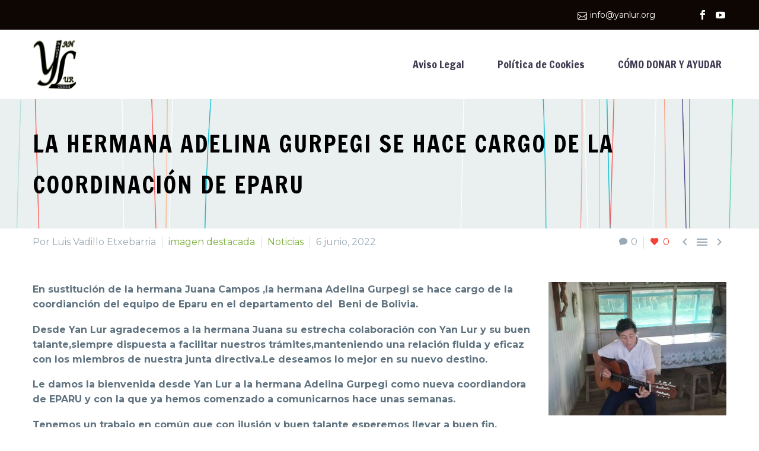

--- FILE ---
content_type: text/html; charset=UTF-8
request_url: https://yanlur.org/noticias/la-hermana-adelina-gurpegi-se-hace-cargo-de-la-coordinacion-de-eparu/
body_size: 13043
content:
<!DOCTYPE html>
<!--[if IE 7]>
<html class="ie ie7" lang="es" xmlns:og="http://ogp.me/ns#" xmlns:fb="http://ogp.me/ns/fb#">
<![endif]-->
<!--[if IE 8]>
<html class="ie ie8" lang="es" xmlns:og="http://ogp.me/ns#" xmlns:fb="http://ogp.me/ns/fb#">
<![endif]-->
<!--[if !(IE 7) | !(IE 8) ]><!-->
<html lang="es" xmlns:og="http://ogp.me/ns#" xmlns:fb="http://ogp.me/ns/fb#">
<!--<![endif]-->
<head>
	<meta charset="UTF-8">
	<meta name="viewport" content="width=device-width, initial-scale=1.0"/>
	<link rel="profile" href="http://gmpg.org/xfn/11">
	<link rel="pingback" href="https://yanlur.org/xmlrpc.php">
	<style>.tgpli-background-inited{background-image:none!important}img[data-tgpli-image-inited]{display:none!important;visibility:hidden!important}</style>		<script type="text/javascript">window.tgpLazyItemsOptions={visibilityOffset:0,desktopEnable:true,mobileEnable:true};window.tgpQueue={nodes:[],add:function(id,data){data=data||{};if(window.tgpLazyItems!==undefined){if(this.nodes.length>0){window.tgpLazyItems.addNodes(this.flushNodes());}window.tgpLazyItems.addNode({node:document.getElementById(id),data:data});}else{this.nodes.push({node:document.getElementById(id),data:data});}},flushNodes:function(){return this.nodes.splice(0,this.nodes.length);}};</script>
		<script type="text/javascript" async src="https://yanlur.org/wp-content/themes/thegem/js/thegem-pagespeed-lazy-items.js.pagespeed.jm.qRQyveHBYz.js"></script><title>LA HERMANA ADELINA GURPEGI SE HACE CARGO DE LA COORDINACIÓN DE EPARU &#8211; Yan Lur</title>
<meta name='robots' content='max-image-preview:large'/>
<link rel='dns-prefetch' href='//fonts.googleapis.com'/>
<link rel="alternate" type="application/rss+xml" title="Yan Lur &raquo; Feed" href="https://yanlur.org/feed/"/>
<link rel="alternate" type="application/rss+xml" title="Yan Lur &raquo; Feed de los comentarios" href="https://yanlur.org/comments/feed/"/>
<link rel="alternate" type="application/rss+xml" title="Yan Lur &raquo; Comentario LA HERMANA ADELINA GURPEGI SE HACE CARGO DE LA COORDINACIÓN DE EPARU del feed" href="https://yanlur.org/noticias/la-hermana-adelina-gurpegi-se-hace-cargo-de-la-coordinacion-de-eparu/feed/"/>
<script type="text/javascript">//<![CDATA[
window._wpemojiSettings={"baseUrl":"https:\/\/s.w.org\/images\/core\/emoji\/14.0.0\/72x72\/","ext":".png","svgUrl":"https:\/\/s.w.org\/images\/core\/emoji\/14.0.0\/svg\/","svgExt":".svg","source":{"concatemoji":"https:\/\/yanlur.org\/wp-includes\/js\/wp-emoji-release.min.js?ver=6.4.7"}};!function(i,n){var o,s,e;function c(e){try{var t={supportTests:e,timestamp:(new Date).valueOf()};sessionStorage.setItem(o,JSON.stringify(t))}catch(e){}}function p(e,t,n){e.clearRect(0,0,e.canvas.width,e.canvas.height),e.fillText(t,0,0);var t=new Uint32Array(e.getImageData(0,0,e.canvas.width,e.canvas.height).data),r=(e.clearRect(0,0,e.canvas.width,e.canvas.height),e.fillText(n,0,0),new Uint32Array(e.getImageData(0,0,e.canvas.width,e.canvas.height).data));return t.every(function(e,t){return e===r[t]})}function u(e,t,n){switch(t){case"flag":return n(e,"\ud83c\udff3\ufe0f\u200d\u26a7\ufe0f","\ud83c\udff3\ufe0f\u200b\u26a7\ufe0f")?!1:!n(e,"\ud83c\uddfa\ud83c\uddf3","\ud83c\uddfa\u200b\ud83c\uddf3")&&!n(e,"\ud83c\udff4\udb40\udc67\udb40\udc62\udb40\udc65\udb40\udc6e\udb40\udc67\udb40\udc7f","\ud83c\udff4\u200b\udb40\udc67\u200b\udb40\udc62\u200b\udb40\udc65\u200b\udb40\udc6e\u200b\udb40\udc67\u200b\udb40\udc7f");case"emoji":return!n(e,"\ud83e\udef1\ud83c\udffb\u200d\ud83e\udef2\ud83c\udfff","\ud83e\udef1\ud83c\udffb\u200b\ud83e\udef2\ud83c\udfff")}return!1}function f(e,t,n){var r="undefined"!=typeof WorkerGlobalScope&&self instanceof WorkerGlobalScope?new OffscreenCanvas(300,150):i.createElement("canvas"),a=r.getContext("2d",{willReadFrequently:!0}),o=(a.textBaseline="top",a.font="600 32px Arial",{});return e.forEach(function(e){o[e]=t(a,e,n)}),o}function t(e){var t=i.createElement("script");t.src=e,t.defer=!0,i.head.appendChild(t)}"undefined"!=typeof Promise&&(o="wpEmojiSettingsSupports",s=["flag","emoji"],n.supports={everything:!0,everythingExceptFlag:!0},e=new Promise(function(e){i.addEventListener("DOMContentLoaded",e,{once:!0})}),new Promise(function(t){var n=function(){try{var e=JSON.parse(sessionStorage.getItem(o));if("object"==typeof e&&"number"==typeof e.timestamp&&(new Date).valueOf()<e.timestamp+604800&&"object"==typeof e.supportTests)return e.supportTests}catch(e){}return null}();if(!n){if("undefined"!=typeof Worker&&"undefined"!=typeof OffscreenCanvas&&"undefined"!=typeof URL&&URL.createObjectURL&&"undefined"!=typeof Blob)try{var e="postMessage("+f.toString()+"("+[JSON.stringify(s),u.toString(),p.toString()].join(",")+"));",r=new Blob([e],{type:"text/javascript"}),a=new Worker(URL.createObjectURL(r),{name:"wpTestEmojiSupports"});return void(a.onmessage=function(e){c(n=e.data),a.terminate(),t(n)})}catch(e){}c(n=f(s,u,p))}t(n)}).then(function(e){for(var t in e)n.supports[t]=e[t],n.supports.everything=n.supports.everything&&n.supports[t],"flag"!==t&&(n.supports.everythingExceptFlag=n.supports.everythingExceptFlag&&n.supports[t]);n.supports.everythingExceptFlag=n.supports.everythingExceptFlag&&!n.supports.flag,n.DOMReady=!1,n.readyCallback=function(){n.DOMReady=!0}}).then(function(){return e}).then(function(){var e;n.supports.everything||(n.readyCallback(),(e=n.source||{}).concatemoji?t(e.concatemoji):e.wpemoji&&e.twemoji&&(t(e.twemoji),t(e.wpemoji)))}))}((window,document),window._wpemojiSettings);
//]]></script>
<link rel='stylesheet' id='thegem-preloader-css' href='https://yanlur.org/wp-content/themes/thegem/css/A.thegem-preloader.css,qver=5.9.4.pagespeed.cf.bq24CbuLLE.css' type='text/css' media='all'/>
<style id='thegem-preloader-inline-css' type='text/css'>body:not(.compose-mode) .gem-icon-style-gradient span,
		body:not(.compose-mode) .gem-icon .gem-icon-half-1,
		body:not(.compose-mode) .gem-icon .gem-icon-half-2 {opacity:0!important}</style>
<link rel='stylesheet' id='thegem-reset-css' href='https://yanlur.org/wp-content/themes/thegem/css/A.thegem-reset.css,qver=5.9.4.pagespeed.cf.lwaMk_P11V.css' type='text/css' media='all'/>
<link rel='stylesheet' id='thegem-grid-css' href='https://yanlur.org/wp-content/themes/thegem/css/A.thegem-grid.css,qver=5.9.4.pagespeed.cf.xDku1wO0DK.css' type='text/css' media='all'/>
<link rel='stylesheet' id='thegem-header-css' href='https://yanlur.org/wp-content/themes/thegem/css/A.thegem-header.css,qver=5.9.4.pagespeed.cf.hfqFpo1eWL.css' type='text/css' media='all'/>
<link rel='stylesheet' id='thegem-style-css' href='https://yanlur.org/wp-content/themes/thegem/style.css?ver=6.4.7' type='text/css' media='all'/>
<link rel='stylesheet' id='thegem-widgets-css' href='https://yanlur.org/wp-content/themes/thegem/css/A.thegem-widgets.css,qver=5.9.4.pagespeed.cf.TPkhjvEztz.css' type='text/css' media='all'/>
<link rel='stylesheet' id='thegem-new-css-css' href='https://yanlur.org/wp-content/themes/thegem/css/A.thegem-new-css.css,qver=5.9.4.pagespeed.cf.hGOHpUdLzj.css' type='text/css' media='all'/>
<link rel='stylesheet' id='perevazka-css-css-css' href='https://yanlur.org/wp-content/themes/thegem/css/A.thegem-perevazka-css.css,qver=5.9.4.pagespeed.cf.g09gRElWTt.css' type='text/css' media='all'/>
<link rel='stylesheet' id='thegem-google-fonts-css' href='//fonts.googleapis.com/css?family=Montserrat%3A100%2C200%2C300%2C400%2C500%2C600%2C700%2C800%2C900%2C100italic%2C200italic%2C300italic%2C400italic%2C500italic%2C600italic%2C700italic%2C800italic%2C900italic%7CFrancois+One%3A400%7CSource+Sans+Pro%3A200%2C200italic%2C300%2C300italic%2C400%2C400italic%2C600%2C600italic%2C700%2C700italic%2C900%2C900italic&#038;subset=cyrillic%2Ccyrillic-ext%2Clatin%2Clatin-ext%2Cvietnamese%2Cgreek%2Cgreek-ext&#038;ver=6.4.7' type='text/css' media='all'/>
<link rel='stylesheet' id='thegem-custom-css' href='https://yanlur.org/wp-content/themes/thegem/css/A.custom-2uscRhSJ.css,qver=5.9.4.pagespeed.cf.G-tFzx4nkS.css' type='text/css' media='all'/>
<style id='thegem-custom-inline-css' type='text/css'>
#page-title {background-image: url('https://yanlur.org/wp-content/themes/thegem/images/backgrounds/title/02.jpg');background-color: #6c7cd0;background-repeat: no-repeat;background-position-x: center;background-position-y: top;background-size: cover;padding-top: 40px;padding-bottom: 40px;}#page-title h1,#page-title .title-rich-content {color: #000000;}.page-title-excerpt {color: #ffffff;margin-top: 18px;}#page-title .page-title-title {}#page-title .page-title-title .styled-subtitle.light,#page-title .page-title-excerpt .styled-subtitle.light{ font-family: var(--thegem-to-light-title-font-family); font-style: normal; font-weight: normal;}#page-title .page-title-title .title-main-menu,#page-title .page-title-excerpt .title-main-menu{ font-family: var(--thegem-to-menu-font-family); font-style: var(--thegem-to-menu-font-style); font-weight: var(--thegem-to-menu-font-weight); text-transform: var(--thegem-to-menu-text-transform); font-size: var(--thegem-to-menu-font-size); line-height: var(--thegem-to-menu-line-height); letter-spacing: var(--thegem-to-menu-letter-spacing, 0);}#page-title .page-title-title .title-main-menu.light,#page-title .page-title-excerpt .title-main-menu.light{ font-family: var(--thegem-to-light-title-font-family); font-style: normal; font-weight: normal;}#page-title .page-title-title .title-body,#page-title .page-title-excerpt .title-body{ font-family: var(--thegem-to-body-font-family); font-style: var(--thegem-to-body-font-style); font-weight: var(--thegem-to-body-font-weight); text-transform: var(--thegem-to-body-text-transform, none); font-size: var(--thegem-to-body-font-size); line-height: var(--thegem-to-body-line-height); letter-spacing: var(--thegem-to-body-letter-spacing);}#page-title .page-title-title .title-body.light,#page-title .page-title-excerpt .title-body.light{ font-family: var(--thegem-to-light-title-font-family); font-style: normal; font-weight: normal;}#page-title .page-title-title .title-tiny-body,#page-title .page-title-excerpt .title-tiny-body{ font-family: var(--thegem-to-body-tiny-font-family); font-style: var(--thegem-to-body-tiny-font-style); font-weight: var(--thegem-to-body-tiny-font-weight); text-transform: var(--thegem-to-body-tiny-text-transform, none); font-size: var(--thegem-to-body-tiny-font-size); line-height: var(--thegem-to-body-tiny-line-height); letter-spacing: var(--thegem-to-body-tiny-letter-spacing);}#page-title .page-title-title .title-tiny-body.light,#page-title .page-title-excerpt .title-tiny-body.light{ font-family: var(--thegem-to-light-title-font-family); font-style: normal; font-weight: normal;}.page-title-inner,body .breadcrumbs{padding-left: 0px;padding-right: 0px;}body .page-title-block .breadcrumbs-container{	text-align: left;}.page-breadcrumbs ul li a,.page-breadcrumbs ul li:not(:last-child):after{	color: #99A9B5FF;}.page-breadcrumbs ul li{	color: #3C3950FF;}.page-breadcrumbs ul li a:hover{	color: #3C3950FF;}.block-content {padding-top: 135px;}.block-content:last-of-type {padding-bottom: 110px;}#top-area {	display: block;}@media (max-width: 991px) {#page-title {padding-top: 40px;padding-bottom: 40px;}.page-title-inner, body .breadcrumbs{padding-left: 0px;padding-right: 0px;}.page-title-excerpt {margin-top: 18px;}#page-title .page-title-title {margin-top: 0px;}.block-content {}.block-content:last-of-type {}#top-area {	display: block;}}@media (max-width: 767px) {#page-title {padding-top: 40px;padding-bottom: 40px;}.page-title-inner,body .breadcrumbs{padding-left: 0px;padding-right: 0px;}.page-title-excerpt {margin-top: 18px;}#page-title .page-title-title {margin-top: 0px;}.block-content {}.block-content:last-of-type {}#top-area {	display: block;}}
</style>
<link rel='stylesheet' id='js_composer_front-css' href='https://yanlur.org/wp-content/plugins/js_composer/assets/css/A.js_composer.min.css,qver=7.3.pagespeed.cf.MzXx3Fvfki.css' type='text/css' media='all'/>
<style id='thegem_js_composer_front-css' media='all'>.vc_row{margin-left:-21px;margin-right:-21px}@media (max-width:1199px){.vc_row.disable-custom-paggings-tablet{padding-left:0!important;padding-right:0!important}.vc_column_container.disable-custom-paggings-tablet>.vc_column-inner{padding-left:21px!important;padding-right:21px!important}}@media (max-width:767px){.vc_row.disable-custom-paggings-mobile{padding-left:0!important;padding-right:0!important}.vc_column_container.disable-custom-paggings-mobile>.vc_column-inner{padding-left:21px!important;padding-right:21px!important}.vc_vc_column:not([class*="vc_col-xs-"]),
	.vc_vc_column_inner:not([class*="vc_col-xs-"]) {width:100%}}.vc_row{margin-left:-21px;margin-right:-21px}.vc_column_container>.vc_column-inner{padding-left:21px;padding-right:21px}.vc_gitem_row{margin-left:0;margin-right:0}</style>
<link rel='stylesheet' id='thegem-additional-blog-1-css' href='https://yanlur.org/wp-content/themes/thegem/css/A.thegem-additional-blog-1.css,qver=5.9.4.pagespeed.cf.uFmsNOtzj4.css' type='text/css' media='all'/>
<link rel='stylesheet' id='jquery-fancybox-css' href='https://yanlur.org/wp-content/themes/thegem/js/fancyBox/jquery.fancybox.min.css,qver=5.9.4.pagespeed.ce.otQlhCkvZM.css' type='text/css' media='all'/>
<link rel='stylesheet' id='thegem-vc_elements-css' href='https://yanlur.org/wp-content/themes/thegem/css/A.thegem-vc_elements.css,qver=5.9.4.pagespeed.cf.g42MC7zUft.css' type='text/css' media='all'/>
<style id='wp-emoji-styles-inline-css' type='text/css'>img.wp-smiley,img.emoji{display:inline!important;border:none!important;box-shadow:none!important;height:1em!important;width:1em!important;margin:0 .07em!important;vertical-align:-.1em!important;background:none!important;padding:0!important}</style>
<style id='awsm-ead-public-css' media='all'>.ead-loading-wrap{position:relative;height:100%}.ead-loading-main{display:-webkit-box;display:-webkit-flex;display:-ms-flexbox;display:flex;-webkit-flex-wrap:wrap;-ms-flex-wrap:wrap;flex-wrap:wrap;-webkit-box-align:center;-webkit-align-items:center;-ms-flex-align:center;align-items:center;background:#e4eaf1;height:100%;opacity:.5}.ead-loading{text-align:center;width:100%}.ead-loading span{display:block;font-size:14px;color:#74787d}.ead-loading img{margin:0 auto}.ead-loading-foot{position:absolute;left:0;bottom:0;right:0;padding:10px 20px 53px;font-size:14px;text-align:center}.ead-loading-foot .ead-loading-foot-title{margin:0 0 20px!important;color:#404347;font-size:14px;font-weight:700}.ead-loading-foot .ead-loading-foot-title span{display:block;margin-top:15px;font-size:14px;letter-spacing:0}.ead-loading-foot p{margin-bottom:0;color:#1a1f2a}.ead-loading-foot span{margin:0 10px}.ead-loading-foot .ead-document-btn{color:#1a1f2a;cursor:pointer;display:inline-block;text-decoration:underline}.ead-loading-foot .ead-document-btn:active{opacity:.5}.ead-loading-foot .ead-loading-foot-title img{margin:0 auto}.ead-loading-foot .ead-document-btn img{display:inline-block;vertical-align:middle;margin-right:2px}</style>
<link rel='stylesheet' id='contact-form-7-css' href='https://yanlur.org/wp-content/plugins/contact-form-7/includes/css/styles.css?ver=5.9.8' type='text/css' media='all'/>
<link rel='stylesheet' id='foobox-free-min-css' href='https://yanlur.org/wp-content/plugins/foobox-image-lightbox/free/css/foobox.free.min.css,qver=2.7.27.pagespeed.ce.yavWUMyNfc.css' type='text/css' media='all'/>
<style id='wpa-css-css' media='all'>.wpa-test-msg{background:#d1ecf1!important;border:1px solid #bee5eb!important;border-radius:5px!important;color:#0c5460!important;font-size:14px!important;padding:.75rem 1.25rem!important;font-family:Arial!important;margin-top:5px!important}span.wpa-button{display:inline-block!important;padding-top:5px!important;color:#fff!important;background-color:#6c757d!important;border-color:#6c757d!important;padding:5px 10px!important;border-radius:5px!important;margin-top:5px!important;cursor:pointer!important}#altEmail_container{position:absolute!important;overflow:hidden!important;display:inline!important;height:1px!important;width:1px!important;z-index:-1000!important}</style>
<script type="text/javascript">function fullHeightRow(){var fullHeight,offsetTop,element=document.getElementsByClassName('vc_row-o-full-height')[0];if(element){fullHeight=window.innerHeight;offsetTop=window.pageYOffset+element.getBoundingClientRect().top;if(offsetTop<fullHeight){fullHeight=100-offsetTop/(fullHeight/100);element.style.minHeight=fullHeight+'vh'}}}</script><!--[if lt IE 9]>
<script type="text/javascript" src="https://yanlur.org/wp-content/themes/thegem/js/html5.js?ver=5.9.4" id="html5-js"></script>
<![endif]-->
<script type="text/javascript" src="https://yanlur.org/wp-includes/js/jquery/jquery.min.js,qver=3.7.1.pagespeed.jm.PoWN7KAtLT.js" id="jquery-core-js"></script>
<script type="text/javascript" src="https://yanlur.org/wp-includes/js/jquery/jquery-migrate.min.js,qver=3.4.1.pagespeed.jm.bhhu-RahTI.js" id="jquery-migrate-js"></script>
<script type="text/javascript" id="zilla-likes-js-extra">//<![CDATA[
var zilla_likes={"ajaxurl":"https:\/\/yanlur.org\/wp-admin\/admin-ajax.php"};
//]]></script>
<script type="text/javascript" id="zilla-likes-js">//<![CDATA[
jQuery(function($){$('.zilla-likes').on('click',function(){var link=$(this);if(link.hasClass('active'))return false;var id=$(this).attr('id'),postfix=link.find('.zilla-likes-postfix').text();$.ajax({type:'POST',url:zilla_likes.ajaxurl,data:{action:'zilla-likes',likes_id:id,postfix:postfix,},xhrFields:{withCredentials:true,},success:function(data){link.html(data).addClass('active').attr('title','You already like this');},});return false;});if($('body.ajax-zilla-likes').length){$('.zilla-likes').each(function(){var id=$(this).attr('id');$(this).load(zilla_likes.ajaxurl,{action:'zilla-likes',post_id:id,});});}});
//]]></script>
<script type="text/javascript" id="foobox-free-min-js-before">//<![CDATA[
var FOOBOX=window.FOOBOX={ready:true,disableOthers:false,o:{wordpress:{enabled:true},countMessage:'image %index of %total',captions:{dataTitle:["captionTitle","title"],dataDesc:["captionDesc","description"]},excludes:'.fbx-link,.nofoobox,.nolightbox,a[href*="pinterest.com/pin/create/button/"]',affiliate:{enabled:false}},selectors:[".foogallery-container.foogallery-lightbox-foobox",".foogallery-container.foogallery-lightbox-foobox-free",".gallery",".wp-block-gallery",".wp-caption",".wp-block-image","a:has(img[class*=wp-image-])",".foobox"],pre:function($){},post:function($){},custom:function($){}};
//]]></script>
<script type="text/javascript" src="https://yanlur.org/wp-content/plugins/foobox-image-lightbox/free/js/foobox.free.min.js,qver=2.7.27.pagespeed.jm.2BQwfuKCOF.js" id="foobox-free-min-js"></script>
<script></script><link rel="https://api.w.org/" href="https://yanlur.org/wp-json/"/><link rel="alternate" type="application/json" href="https://yanlur.org/wp-json/wp/v2/posts/27260"/><link rel="EditURI" type="application/rsd+xml" title="RSD" href="https://yanlur.org/xmlrpc.php?rsd"/>
<meta name="generator" content="WordPress 6.4.7"/>
<link rel="canonical" href="https://yanlur.org/noticias/la-hermana-adelina-gurpegi-se-hace-cargo-de-la-coordinacion-de-eparu/"/>
<link rel='shortlink' href='https://yanlur.org/?p=27260'/>
<link rel="alternate" type="application/json+oembed" href="https://yanlur.org/wp-json/oembed/1.0/embed?url=https%3A%2F%2Fyanlur.org%2Fnoticias%2Fla-hermana-adelina-gurpegi-se-hace-cargo-de-la-coordinacion-de-eparu%2F"/>
<link rel="alternate" type="text/xml+oembed" href="https://yanlur.org/wp-json/oembed/1.0/embed?url=https%3A%2F%2Fyanlur.org%2Fnoticias%2Fla-hermana-adelina-gurpegi-se-hace-cargo-de-la-coordinacion-de-eparu%2F&#038;format=xml"/>
<meta name="generator" content="Powered by WPBakery Page Builder - drag and drop page builder for WordPress."/>
<link rel="icon" href="https://yanlur.org/wp-content/uploads/2019/05/xYAN-LUR-LOGO.png.pagespeed.ic.uU-6Duuiwe.webp" sizes="32x32"/>
<link rel="icon" href="https://yanlur.org/wp-content/uploads/2019/05/xYAN-LUR-LOGO.png.pagespeed.ic.uU-6Duuiwe.webp" sizes="192x192"/>
<link rel="apple-touch-icon" href="https://yanlur.org/wp-content/uploads/2019/05/xYAN-LUR-LOGO.png.pagespeed.ic.uU-6Duuiwe.webp"/>
<meta name="msapplication-TileImage" content="https://yanlur.org/wp-content/uploads/2019/05/YAN-LUR-LOGO.png"/>
<script>if(document.querySelector('[data-type="vc_custom-css"]')){document.head.appendChild(document.querySelector('[data-type="vc_custom-css"]'));}</script><noscript><style>.wpb_animate_when_almost_visible{opacity:1}</style></noscript>
<meta property="og:title" content="LA HERMANA ADELINA GURPEGI SE HACE CARGO DE LA COORDINACIÓN DE EPARU"/>
<meta property="og:description" content="En sustitución de la hermana Juana Campos ,la hermana Adelina Gurpegi se hace cargo de la coordianción del equipo de Eparu en el departamento del  Beni de Bolivia. Desde Yan Lur agradecemos a la hermana Juana su estrecha colaboración con Yan Lur y su buen talante,siempre dispuesta a facilitar nu"/>
<meta property="og:site_name" content="Yan Lur"/>
<meta property="og:type" content="article"/>
<meta property="og:url" content="https://yanlur.org/noticias/la-hermana-adelina-gurpegi-se-hace-cargo-de-la-coordinacion-de-eparu/"/>
<meta property="og:image" content="https://yanlur.org/wp-content/uploads/2022/06/ADELINA-CON-ARBOL-GIGANTE-thegem-blog-timeline-large.jpg"/>

<meta itemprop="name" content="LA HERMANA ADELINA GURPEGI SE HACE CARGO DE LA COORDINACIÓN DE EPARU"/>
<meta itemprop="description" content="En sustitución de la hermana Juana Campos ,la hermana Adelina Gurpegi se hace cargo de la coordianción del equipo de Eparu en el departamento del  Beni de Bolivia. Desde Yan Lur agradecemos a la hermana Juana su estrecha colaboración con Yan Lur y su buen talante,siempre dispuesta a facilitar nu"/>
<meta itemprop="image" content="https://yanlur.org/wp-content/uploads/2022/06/ADELINA-CON-ARBOL-GIGANTE-thegem-blog-timeline-large.jpg"/>
	</head>


<body class="post-template-default single single-post postid-27260 single-format-standard wpb-js-composer js-comp-ver-7.3 vc_responsive">

	<script type="text/javascript">var gemSettings={"isTouch":"","forcedLasyDisabled":"","tabletPortrait":"1","tabletLandscape":"","topAreaMobileDisable":"","parallaxDisabled":"","fillTopArea":"","themePath":"https:\/\/yanlur.org\/wp-content\/themes\/thegem","rootUrl":"https:\/\/yanlur.org","mobileEffectsEnabled":"","isRTL":""};(function(){function isTouchDevice(){return(('ontouchstart'in window)||(navigator.MaxTouchPoints>0)||(navigator.msMaxTouchPoints>0));}window.gemSettings.isTouch=isTouchDevice();function userAgentDetection(){var ua=navigator.userAgent.toLowerCase(),platform=navigator.platform.toLowerCase(),UA=ua.match(/(opera|ie|firefox|chrome|version)[\s\/:]([\w\d\.]+)?.*?(safari|version[\s\/:]([\w\d\.]+)|$)/)||[null,'unknown',0],mode=UA[1]=='ie'&&document.documentMode;window.gemBrowser={name:(UA[1]=='version')?UA[3]:UA[1],version:UA[2],platform:{name:ua.match(/ip(?:ad|od|hone)/)?'ios':(ua.match(/(?:webos|android)/)||platform.match(/mac|win|linux/)||['other'])[0]}};}window.updateGemClientSize=function(){if(window.gemOptions==null||window.gemOptions==undefined){window.gemOptions={first:false,clientWidth:0,clientHeight:0,innerWidth:-1};}window.gemOptions.clientWidth=window.innerWidth||document.documentElement.clientWidth;if(document.body!=null&&!window.gemOptions.clientWidth){window.gemOptions.clientWidth=document.body.clientWidth;}window.gemOptions.clientHeight=window.innerHeight||document.documentElement.clientHeight;if(document.body!=null&&!window.gemOptions.clientHeight){window.gemOptions.clientHeight=document.body.clientHeight;}};window.updateGemInnerSize=function(width){window.gemOptions.innerWidth=width!=undefined?width:(document.body!=null?document.body.clientWidth:0);};userAgentDetection();window.updateGemClientSize(true);window.gemSettings.lasyDisabled=window.gemSettings.forcedLasyDisabled||(!window.gemSettings.mobileEffectsEnabled&&(window.gemSettings.isTouch||window.gemOptions.clientWidth<=800));})();(function(){if(window.gemBrowser.name=='safari'){try{var safariVersion=parseInt(window.gemBrowser.version);}catch(e){var safariVersion=0;}if(safariVersion>=9){window.gemSettings.parallaxDisabled=true;window.gemSettings.fillTopArea=true;}}})();(function(){var fullwithData={page:null,pageWidth:0,pageOffset:{},fixVcRow:true,pagePaddingLeft:0};function updateFullwidthData(){fullwithData.pageOffset=fullwithData.page.getBoundingClientRect();fullwithData.pageWidth=parseFloat(fullwithData.pageOffset.width);fullwithData.pagePaddingLeft=0;if(fullwithData.page.className.indexOf('vertical-header')!=-1){fullwithData.pagePaddingLeft=45;if(fullwithData.pageWidth>=1600){fullwithData.pagePaddingLeft=360;}if(fullwithData.pageWidth<980){fullwithData.pagePaddingLeft=0;}}}function gem_fix_fullwidth_position(element){if(element==null){return false;}if(fullwithData.page==null){fullwithData.page=document.getElementById('page');updateFullwidthData();}if(!fullwithData.fixVcRow){return false;}if(element.previousElementSibling!=null&&element.previousElementSibling!=undefined&&element.previousElementSibling.className.indexOf('fullwidth-block')==-1){var elementParentViewportOffset=element.previousElementSibling.getBoundingClientRect();}else{var elementParentViewportOffset=element.parentNode.getBoundingClientRect();}if(element.className.indexOf('vc_row')!=-1){var elementMarginLeft=-21;var elementMarginRight=-21;}else{var elementMarginLeft=0;var elementMarginRight=0;}var offset=parseInt(fullwithData.pageOffset.left+0.5)-parseInt((elementParentViewportOffset.left<0?0:elementParentViewportOffset.left)+0.5)-elementMarginLeft+fullwithData.pagePaddingLeft;var offsetKey=window.gemSettings.isRTL?'right':'left';element.style.position='relative';element.style[offsetKey]=offset+'px';element.style.width=fullwithData.pageWidth-fullwithData.pagePaddingLeft+'px';if(element.className.indexOf('vc_row')==-1){element.setAttribute('data-fullwidth-updated',1);}if(element.className.indexOf('vc_row')!=-1&&element.className.indexOf('vc_section')==-1&&!element.hasAttribute('data-vc-stretch-content')){var el_full=element.parentNode.querySelector('.vc_row-full-width-before');var padding=-1*offset;0>padding&&(padding=0);var paddingRight=fullwithData.pageWidth-padding-el_full.offsetWidth+elementMarginLeft+elementMarginRight;0>paddingRight&&(paddingRight=0);element.style.paddingLeft=padding+'px';element.style.paddingRight=paddingRight+'px';}}window.gem_fix_fullwidth_position=gem_fix_fullwidth_position;document.addEventListener('DOMContentLoaded',function(){var classes=[];if(window.gemSettings.isTouch){document.body.classList.add('thegem-touch');}if(window.gemSettings.lasyDisabled&&!window.gemSettings.forcedLasyDisabled){document.body.classList.add('thegem-effects-disabled');}});if(window.gemSettings.parallaxDisabled){var head=document.getElementsByTagName('head')[0],link=document.createElement('style');link.rel='stylesheet';link.type='text/css';link.innerHTML=".fullwidth-block.fullwidth-block-parallax-fixed .fullwidth-block-background { background-attachment: scroll !important; }";head.appendChild(link);}})();(function(){setTimeout(function(){var preloader=document.getElementById('page-preloader');if(preloader!=null&&preloader!=undefined){preloader.className+=' preloader-loaded';}},window.pagePreloaderHideTime||1000);})();</script>
	


<div id="page" class="layout-fullwidth header-style-3">

			<a href="#page" class="scroll-top-button">Scroll Top</a>
	
	
		
		<div id="site-header-wrapper" class="  ">
			
			
			<header id="site-header" class="site-header animated-header mobile-menu-layout-default" role="banner">
													<div class="top-area-background">
						<div id="top-area" class="top-area top-area-style-default top-area-alignment-right">
	<div class="container">
		<div class="top-area-items inline-inside">
							<div class="top-area-block top-area-contacts"><div class="gem-contacts inline-inside"><div class="gem-contacts-item gem-contacts-email"><a href="mailto:info@yanlur.org">info@yanlur.org</a></div></div></div>
										<div class="top-area-block top-area-socials socials-colored-hover">			<div class="socials inline-inside">
															<a class="socials-item" href="https://www.facebook.com/YanLurMadreTierra/" target="_blank" rel="noopener" title="Facebook">
                            <i class="socials-item-icon facebook "></i>
                        </a>
																																																																																			<a class="socials-item" href="https://www.youtube.com/channel/UCjEsNXjXb42fYOcVamrY-aw" target="_blank" rel="noopener" title="YouTube">
                            <i class="socials-item-icon youtube "></i>
                        </a>
																																																																																																																																																																																																																																																																			</div>
			</div>
								</div>
	</div>
</div>
					</div>
				
				<div class="header-background">
					<div class="container">
						<div class="header-main logo-position-left header-layout-default header-style-3">
																							<div class="site-title">
											<div class="site-logo" style="width:75px;">
			<a href="https://yanlur.org/" rel="home">
									<span class="logo"><img src="https://yanlur.org/wp-content/uploads/thegem-logos/xlogo_3d4d589c6ab53bad1535169c43e1ab40_1x.png.pagespeed.ic.iu0Rsa9fKR.webp" srcset="https://yanlur.org/wp-content/uploads/thegem-logos/xlogo_3d4d589c6ab53bad1535169c43e1ab40_1x.png.pagespeed.ic.iu0Rsa9fKR.webp 1x, https://yanlur.org/wp-content/uploads/thegem-logos/xlogo_3d4d589c6ab53bad1535169c43e1ab40_2x.png.pagespeed.ic.eeN4bFNzr8.webp 2x, https://yanlur.org/wp-content/uploads/thegem-logos/xlogo_3d4d589c6ab53bad1535169c43e1ab40_3x.png.pagespeed.ic.eeN4bFNzr8.webp 3x" alt="Yan Lur" style="width:75px;" class="tgp-exclude default"/><img src="https://yanlur.org/wp-content/uploads/thegem-logos/xlogo_dd3b19a8d97d06dfefb576c479fb10da_1x.png.pagespeed.ic.iu0Rsa9fKR.webp" srcset="https://yanlur.org/wp-content/uploads/thegem-logos/xlogo_dd3b19a8d97d06dfefb576c479fb10da_1x.png.pagespeed.ic.iu0Rsa9fKR.webp 1x, https://yanlur.org/wp-content/uploads/thegem-logos/xlogo_dd3b19a8d97d06dfefb576c479fb10da_2x.png.pagespeed.ic.eeN4bFNzr8.webp 2x, https://yanlur.org/wp-content/uploads/thegem-logos/xlogo_dd3b19a8d97d06dfefb576c479fb10da_3x.png.pagespeed.ic.eeN4bFNzr8.webp 3x" alt="Yan Lur" style="width:75px;" class="tgp-exclude small"/></span>
							</a>
		</div>
										</div>
																											<nav id="primary-navigation" class="site-navigation primary-navigation" role="navigation">
											<button class="menu-toggle dl-trigger">Primary Menu<span class="menu-line-1"></span><span class="menu-line-2"></span><span class="menu-line-3"></span></button>																							<ul id="primary-menu" class="nav-menu styled no-responsive dl-menu"><li id="menu-item-24653" class="menu-item menu-item-type-custom menu-item-object-custom menu-item-24653 megamenu-first-element"><a href="#">Aviso Legal</a></li>
<li id="menu-item-24654" class="menu-item menu-item-type-custom menu-item-object-custom menu-item-24654 megamenu-first-element"><a href="#">Política de Cookies</a></li>
<li id="menu-item-29352" class="menu-item menu-item-type-post_type menu-item-object-page menu-item-29352 megamenu-first-element mobile-clickable"><a href="https://yanlur.org/me-interesa/como-donar-y-ayudar/">CÓMO DONAR Y AYUDAR</a></li>
</ul>																																</nav>
																														</div>
					</div>
				</div>
			</header><!-- #site-header -->
								</div><!-- #site-header-wrapper -->
	
	
	<div id="main" class="site-main page__top-shadow visible">

<div id="main-content" class="main-content">

<div id="page-title" class="page-title-block page-title-alignment-left page-title-style-1 has-background-image has-background-image">
						
						
						
						
						
						<div class="container"><div class="page-title-inner"><div class="page-title-title"><h1 style="color:#000000;">  LA HERMANA ADELINA GURPEGI SE HACE CARGO DE LA COORDINACIÓN DE EPARU</h1></div></div></div>
						
					</div>
<div class="block-content">
	<div class="container">
		<div class="panel row">

			<div class="panel-center col-xs-12">
				<article id="post-27260" class="post-27260 post type-post status-publish format-standard has-post-thumbnail category-imagen-destacada category-noticias">

					<div class="entry-content post-content">
						
						
							
							<div class="post-meta date-color">
								<div class="entry-meta single-post-meta clearfix gem-post-date">
									<div class="post-meta-right">

																					<span class="comments-link"><a href="https://yanlur.org/noticias/la-hermana-adelina-gurpegi-se-hace-cargo-de-la-coordinacion-de-eparu/#respond">0</a></span>
																															<span class="sep"></span>										<span class="post-meta-likes"><a href="#" class="zilla-likes" id="zilla-likes-27260" title="Like this"><span class="zilla-likes-count">0</span> <span class="zilla-likes-postfix"></span></a></span>																					<span class="post-meta-navigation">
												<span class="post-meta-navigation-prev" title="Post Anterior"><a href="https://yanlur.org/noticias/encuentro-de-socios-y-socias-de-yan-lur/" rel="prev">&#xe636;</a></span>												<span class="post-meta-category-link"><a href="https://yanlur.org/category/imagen-destacada/">&#xe620;</a>
													</span>												<span class="post-meta-navigation-next" title="Post Siguiente"><a href="https://yanlur.org/noticias/preparadas-para-su-difusion-las-unidades-didacticas/" rel="next">&#xe634;</a></span>											</span>
																			</div>
									<div class="post-meta-left">
																					<span class="post-meta-author">Por Luis Vadillo Etxebarria</span>
																															<span class="sep"></span> <span class="post-meta-categories"><a href="https://yanlur.org/category/imagen-destacada/" title="Ver todos los artículos en imagen destacada">imagen destacada</a> <span class="sep"></span> <a href="https://yanlur.org/category/noticias/" title="Ver todos los artículos en Noticias">Noticias</a></span>
																																											<span class="sep"></span> <span class="post-meta-date">6 junio, 2022</span>
																			</div>
								</div><!-- .entry-meta -->
							</div>
							
						
						<p><img fetchpriority="high" decoding="async" class="size-medium wp-image-27265 alignright" data-tgpli-src="https://yanlur.org/wp-content/uploads/2022/06/Adelina-y-guitarra-300x225.jpg" alt="" width="300" height="225" data-tgpli-srcset="https://yanlur.org/wp-content/uploads/2022/06/Adelina-y-guitarra-300x225.jpg 300w, https://yanlur.org/wp-content/uploads/2022/06/Adelina-y-guitarra-1024x768.jpg 1024w, https://yanlur.org/wp-content/uploads/2022/06/Adelina-y-guitarra-768x576.jpg 768w, https://yanlur.org/wp-content/uploads/2022/06/Adelina-y-guitarra.jpg 1040w" sizes="(max-width: 300px) 100vw, 300px" data-tgpli-inited data-tgpli-image-inited id="tgpli-696983683a038"/><script>window.tgpQueue.add('tgpli-696983683a038')</script><noscript><img fetchpriority="high" decoding="async" class="size-medium wp-image-27265 alignright" src="https://yanlur.org/wp-content/uploads/2022/06/Adelina-y-guitarra-300x225.jpg" alt="" width="300" height="225" srcset="https://yanlur.org/wp-content/uploads/2022/06/Adelina-y-guitarra-300x225.jpg 300w, https://yanlur.org/wp-content/uploads/2022/06/Adelina-y-guitarra-1024x768.jpg 1024w, https://yanlur.org/wp-content/uploads/2022/06/Adelina-y-guitarra-768x576.jpg 768w, https://yanlur.org/wp-content/uploads/2022/06/Adelina-y-guitarra.jpg 1040w" sizes="(max-width: 300px) 100vw, 300px"/></noscript><strong>En sustitución de la hermana Juana Campos ,la hermana Adelina Gurpegi se hace cargo de la coordianción del equipo de Eparu en el departamento del  Beni de Bolivia.</strong></p>
<p><strong>Desde Yan Lur agradecemos a la hermana Juana su estrecha colaboración con Yan Lur y su buen talante,siempre dispuesta a facilitar nuestros trámites,manteniendo una relación fluida y eficaz  con los miembros de nuestra junta directiva.Le deseamos lo mejor en su nuevo destino.</strong></p>
<p><strong>Le damos la bienvenida desde Yan Lur a la hermana Adelina Gurpegi como nueva coordiandora de EPARU y con la que ya hemos comenzado a comunicarnos hace unas semanas.</strong></p>
<p><strong>Tenemos un trabajo en común que con ilusión y buen talante esperemos llevar a buen fin.</strong></p>
<p>&nbsp;</p>
<p>&nbsp;</p>
					</div><!-- .entry-content -->

					
	<div class="socials-sharing socials socials-colored-hover">
		<a class="socials-item" target="_blank" href="https://www.facebook.com/sharer/sharer.php?u=https%3A%2F%2Fyanlur.org%2Fnoticias%2Fla-hermana-adelina-gurpegi-se-hace-cargo-de-la-coordinacion-de-eparu%2F" title="Facebook"><i class="socials-item-icon facebook"></i></a>
		<a class="socials-item" target="_blank" href="https://twitter.com/intent/tweet?text=LA+HERMANA+ADELINA+GURPEGI+SE+HACE+CARGO+DE+LA+COORDINACI%C3%93N+DE+EPARU&#038;url=https%3A%2F%2Fyanlur.org%2Fnoticias%2Fla-hermana-adelina-gurpegi-se-hace-cargo-de-la-coordinacion-de-eparu%2F" title="Twitter"><i class="socials-item-icon twitter"></i></a>
		<a class="socials-item" target="_blank" href="https://pinterest.com/pin/create/button/?url=https%3A%2F%2Fyanlur.org%2Fnoticias%2Fla-hermana-adelina-gurpegi-se-hace-cargo-de-la-coordinacion-de-eparu%2F&#038;description=LA+HERMANA+ADELINA+GURPEGI+SE+HACE+CARGO+DE+LA+COORDINACI%C3%93N+DE+EPARU&#038;media=https%3A%2F%2Fyanlur.org%2Fwp-content%2Fuploads%2F2022%2F06%2FADELINA-CON-ARBOL-GIGANTE-thegem-blog-timeline-large.jpg" title="Pinterest"><i class="socials-item-icon pinterest"></i></a>
		<a class="socials-item" target="_blank" href="http://tumblr.com/widgets/share/tool?canonicalUrl=https%3A%2F%2Fyanlur.org%2Fnoticias%2Fla-hermana-adelina-gurpegi-se-hace-cargo-de-la-coordinacion-de-eparu%2F" title="Tumblr"><i class="socials-item-icon tumblr"></i></a>
		<a class="socials-item" target="_blank" href="https://www.linkedin.com/shareArticle?mini=true&#038;url=https%3A%2F%2Fyanlur.org%2Fnoticias%2Fla-hermana-adelina-gurpegi-se-hace-cargo-de-la-coordinacion-de-eparu%2F&#038;title=LA+HERMANA+ADELINA+GURPEGI+SE+HACE+CARGO+DE+LA+COORDINACI%C3%93N+DE+EPARU&amp;summary=En+sustituci%C3%B3n+de+la+hermana+Juana+Campos+%2Cla+hermana+Adelina+Gurpegi+se+hace+cargo+de+la+coordianci%C3%B3n+del+equipo+de..." title="LinkedIn"><i class="socials-item-icon linkedin"></i></a>
		<a class="socials-item" target="_blank" href="https://www.reddit.com/submit?url=https%3A%2F%2Fyanlur.org%2Fnoticias%2Fla-hermana-adelina-gurpegi-se-hace-cargo-de-la-coordinacion-de-eparu%2F&#038;title=LA+HERMANA+ADELINA+GURPEGI+SE+HACE+CARGO+DE+LA+COORDINACI%C3%93N+DE+EPARU" title="Reddit"><i class="socials-item-icon reddit"></i></a>
	</div>


						
					
					
					
<div id="comments" class="comments-area ">

	
    	<div id="respond" class="comment-respond">
		<h3 id="reply-title" class="comment-reply-title">Dejar <span class="light">un comentario</span> <small><a rel="nofollow" id="cancel-comment-reply-link" href="/noticias/la-hermana-adelina-gurpegi-se-hace-cargo-de-la-coordinacion-de-eparu/#respond" style="display:none;">Cancelar la respuesta</a></small></h3><form action="https://yanlur.org/wp-comments-post.php" method="post" id="commentform" class="comment-form" novalidate><div class="row"><div class="col-xs-12"><textarea name="comment" id="comment" cols="58" rows="10" tabindex="4" placeholder="Mensaje *"></textarea></div></div><div class="row comment-form-fields"><div class="col-md-4 col-xs-12 comment-author-input"><input type="text" name="author" id="comment-author" value="" size="22" tabindex="1" aria-required="true" placeholder="Nombre *"/></div>
<div class="col-md-4 col-xs-12 comment-email-input"><input type="text" name="email" id="comment-email" value="" size="22" tabindex="2" aria-required="true" placeholder="E-mail *"/></div>
<div class="col-md-4 col-xs-12 comment-url-input"><input type="text" name="url" id="comment-url" value="" size="22" tabindex="3" placeholder="Sitio web"/></div>
<p class="col-md-12 col-xs-12 comment-form-cookies-consent"><input id="wp-comment-cookies-consent" name="wp-comment-cookies-consent" class="gem-checkbox" type="checkbox" value="yes"/><label for="wp-comment-cookies-consent">Guarda mi nombre, correo electrónico y web en este navegador para la próxima vez que comente.</label></p>
</div><div class="form-submit gem-button-position-inline"><button name="submit" type="submit" id="submit" class="gem-button gem-button-size-medium submit" value="Enviar Comentarios"/>Enviar Comentarios</button></div><p><input type='hidden' name='comment_post_ID' value='27260' id='comment_post_ID'/>
<input type='hidden' name='comment_parent' id='comment_parent' value='0'/>
</p></form>	</div><!-- #respond -->
	
	
</div><!-- #comments -->

				</article><!-- #post-## -->

			</div>

			
		</div>

	</div>
</div><!-- .block-content -->

</div><!-- #main-content -->


		</div><!-- #main -->
		<div id="lazy-loading-point"></div>

														<footer id="colophon" class="site-footer" role="contentinfo">
				<div class="container">
					
<div class="row inline-row footer-widget-area" role="complementary">
	<div id="custom_html-2" class="widget_text widget inline-column col-md-4 col-sm-6 col-xs-12 count-3 widget_custom_html"><h3 class="widget-title">Acerca de Yan Lur</h3><div class="textwidget custom-html-widget">Somos una ONG pequeña que pretendemos, mediante nuestra pequeñez y acción solidaria, ayudar de modo directo y efectivo a que las y los indígenas de la Amazonia sean sujetos activos y propietarios de sus destinos y tierras. </div></div><div id="custom_recent_posts-2" class="widget inline-column col-md-4 col-sm-6 col-xs-12 count-3 Custom_Recent_Posts"><h3 class="widget-title">Últimas Noticias</h3></div><div id="custom_html-3" class="widget_text widget inline-column col-md-4 col-sm-6 col-xs-12 count-3 widget_custom_html"><h3 class="widget-title">Contáctanos</h3><div class="textwidget custom-html-widget"><div class="gem-contacts"><div class="gem-contacts-item gem-contacts-email">Email: <a href="mailto:info@yanlur.org">info@yanlur.org</a></div></div>
<h3 class="widget-title">Síguenos en redes</h3>
<div class="top-area-block top-area-socials socials-colored-hover">	<div class="socials inline-inside">
									<a class="socials-item" href="https://www.facebook.com/YanLurMadreTierra/" target="_blank" title="Facebook" rel="noopener"><i class="socials-item-icon facebook "></i></a>
																																																				<a class="socials-item" href="https://www.youtube.com/channel/UCjEsNXjXb42fYOcVamrY-aw" target="_blank" title="YouTube" rel="noopener"><i class="socials-item-icon youtube "></i></a>
																																																																																																																															
	</div>
</div></div></div></div><!-- .footer-widget-area -->
				</div>
			</footer><!-- #colophon -->
			
			
			<footer id="footer-nav" class="site-footer">
				<div class="container"><div class="row">

					<div class="col-md-3 col-md-push-9">
													<div id="footer-socials"><div class="socials inline-inside socials-colored">
																														<a href="https://www.facebook.com/YanLurMadreTierra/" target="_blank" title="Facebook" class="socials-item"><i class="socials-item-icon facebook"></i></a>
																																																																																																																																																																													<a href="https://www.youtube.com/channel/UCjEsNXjXb42fYOcVamrY-aw" target="_blank" title="YouTube" class="socials-item"><i class="socials-item-icon youtube"></i></a>
																																																																																																																																																																																																																																																																																																																																																																																																																																																																																																																																																																				</div></div><!-- #footer-socials -->
											</div>

					<div class="col-md-6">
												<nav id="footer-navigation" class="site-navigation footer-navigation centered-box" role="navigation">
							<ul id="footer-menu" class="nav-menu styled clearfix inline-inside"><li class="menu-item menu-item-type-custom menu-item-object-custom menu-item-24653"><a href="#">Aviso Legal</a></li>
<li class="menu-item menu-item-type-custom menu-item-object-custom menu-item-24654"><a href="#">Política de Cookies</a></li>
<li class="menu-item menu-item-type-post_type menu-item-object-page menu-item-29352"><a href="https://yanlur.org/me-interesa/como-donar-y-ayudar/">CÓMO DONAR Y AYUDAR</a></li>
</ul>						</nav>
											</div>

					<div class="col-md-3 col-md-pull-9"><div class="footer-site-info">2019 | Yan Lur</div></div>

				</div></div>
			</footer><!-- #footer-nav -->
						
			</div><!-- #page -->

	
	
<script type="text/javascript" src="https://yanlur.org/wp-includes/js/comment-reply.min.js,qver=6.4.7.pagespeed.jm.ZjGOfUn0Vj.js" id="comment-reply-js" async="async" data-wp-strategy="async"></script>
<script src="https://yanlur.org/wp-content/themes/thegem/js/thegem-form-elements.js,qver==5.9.4+jquery.easing.js,qver==5.9.4+jquery.dlmenu.js,qver==5.9.4.pagespeed.jc.wGgCq5Ux95.js"></script><script>eval(mod_pagespeed_5xW0dyObLG);</script>
<script>eval(mod_pagespeed_oDcc5378JN);</script>
<script>eval(mod_pagespeed_1P$taDTDtL);</script>
<script type="text/javascript" id="thegem-menu-init-script-js-extra">//<![CDATA[
var thegem_dlmenu_settings={"ajax_url":"https:\/\/yanlur.org\/wp-admin\/admin-ajax.php","backLabel":"Atr\u00e1s","showCurrentLabel":"Muestra esta p\u00e1gina"};
//]]></script>
<script src="https://yanlur.org/wp-content/themes/thegem/js/thegem-menu_init.js,qver==5.9.4+thegem-header.js,qver==5.9.4.pagespeed.jc.HnpHIMneAT.js"></script><script>eval(mod_pagespeed_sYFcxwCCmg);</script>
<script>eval(mod_pagespeed_iF7IwIBm_h);</script>
<script type="text/javascript" id="thegem-scripts-js-extra">//<![CDATA[
var thegem_scripts_data={"ajax_url":"https:\/\/yanlur.org\/wp-admin\/admin-ajax.php","ajax_nonce":"93c4b93324"};
//]]></script>
<script src="https://yanlur.org/wp-content/themes/thegem/js/functions.js,qver==5.9.4+fancyBox,_jquery.mousewheel.pack.js,qver==5.9.4.pagespeed.jc.kIIJ-UCvez.js"></script><script>eval(mod_pagespeed_mWI2nZh1KS);</script>
<script>eval(mod_pagespeed_y8Ts7f$3M8);</script>
<script src="https://yanlur.org/wp-content/themes,_thegem,_js,_fancyBox,_jquery.fancybox.min.js,qver==5.9.4+themes,_thegem,_js,_fancyBox,_jquery.fancybox-init.js,qver==5.9.4+plugins,_embed-any-document,_js,_pdfobject.min.js,qver==2.7.4.pagespeed.jc.mSmPDD7Qkn.js"></script><script>eval(mod_pagespeed_rbeUDysIgx);</script>
<script>eval(mod_pagespeed_6CpaVyGKDL);</script>
<script>eval(mod_pagespeed_vziASwSD1_);</script>
<script type="text/javascript" id="awsm-ead-public-js-extra">//<![CDATA[
var eadPublic=[];
//]]></script>
<script src="https://yanlur.org/wp-content,_plugins,_embed-any-document,_js,_embed-public.min.js,qver==2.7.4+wp-includes,_js,_dist,_vendor,_wp-polyfill-inert.min.js,qver==3.1.2+wp-includes,_js,_dist,_vendor,_regenerator-runtime.min.js,qver==0.14.0.pagespeed.jc.sx83ifB3Xs.js"></script><script>eval(mod_pagespeed_uxNUjd2xRG);</script>
<script>eval(mod_pagespeed_7st7mlgG8P);</script>
<script>eval(mod_pagespeed_Z43PHkuL_1);</script>
<script type="text/javascript" src="https://yanlur.org/wp-includes/js/dist/vendor/wp-polyfill.min.js,qver=3.15.0.pagespeed.ce.mpgBZ1HkmM.js" id="wp-polyfill-js"></script>
<script src="https://yanlur.org/wp-includes/js/dist/hooks.min.js,qver==c6aec9a8d4e5a5d543a1+i18n.min.js,qver==7701b0c3857f914212ef.pagespeed.jc.kvJboUnKGj.js"></script><script>eval(mod_pagespeed_md699FWtfz);</script>
<script>eval(mod_pagespeed_Wr$$_aR3Lj);</script>
<script type="text/javascript" id="wp-i18n-js-after">//<![CDATA[
wp.i18n.setLocaleData({'text direction\u0004ltr':['ltr']});
//]]></script>
<script type="text/javascript" src="https://yanlur.org/wp-content/plugins/contact-form-7/includes/swv/js/index.js,qver=5.9.8.pagespeed.ce.78J-JT-uG3.js" id="swv-js"></script>
<script type="text/javascript" id="contact-form-7-js-extra">//<![CDATA[
var wpcf7={"api":{"root":"https:\/\/yanlur.org\/wp-json\/","namespace":"contact-form-7\/v1"}};
//]]></script>
<script type="text/javascript" id="contact-form-7-js-translations">//<![CDATA[
(function(domain,translations){var localeData=translations.locale_data[domain]||translations.locale_data.messages;localeData[""].domain=domain;wp.i18n.setLocaleData(localeData,domain);})("contact-form-7",{"translation-revision-date":"2024-07-17 09:00:42+0000","generator":"GlotPress\/4.0.1","domain":"messages","locale_data":{"messages":{"":{"domain":"messages","plural-forms":"nplurals=2; plural=n != 1;","lang":"es"},"This contact form is placed in the wrong place.":["Este formulario de contacto est\u00e1 situado en el lugar incorrecto."],"Error:":["Error:"]}},"comment":{"reference":"includes\/js\/index.js"}});
//]]></script>
<script src="https://yanlur.org/wp-content/plugins/contact-form-7,_includes,_js,_index.js,qver==5.9.8+honeypot,_includes,_js,_wpa.js,qver==2.1.13.pagespeed.jc.TUQCOKQ6pV.js"></script><script>eval(mod_pagespeed_wvt2WSllq9);</script>
<script>eval(mod_pagespeed_stIikzaEb4);</script>
<script type="text/javascript" id="wpascript-js-after">//<![CDATA[
wpa_field_info={"wpa_field_name":"mzxhwy3463","wpa_field_value":663579,"wpa_add_test":"no"}
//]]></script>
<script type="text/javascript" src="https://yanlur.org/wp-content/themes/thegem/js/isotope.min.js,qver=5.9.4.pagespeed.jm.YLNWqgOIob.js" id="thegem-isotope-js-js"></script>
<script></script><script type="text/javascript">(function(){var parent=document.getElementById("page");var deferredFile1=document.createElement("link");deferredFile1.rel="stylesheet";deferredFile1.type="text/css";deferredFile1.href="https://yanlur.org/wp-content/themes/thegem/css/icons-elegant.css?ver=5.9.4";document.body.appendChild(deferredFile1);window.addEventListener("load",function(){var elem=document.getElementById("thegem-preloader-inline-css");setTimeout(function(){if(elem!==null&&elem.parentNode!==null)elem.parentNode.removeChild(elem)},300);});})();</script>
</body>
</html>


--- FILE ---
content_type: application/javascript
request_url: https://yanlur.org/wp-content/themes/thegem/js/thegem-menu_init.js,qver==5.9.4+thegem-header.js,qver==5.9.4.pagespeed.jc.HnpHIMneAT.js
body_size: 11253
content:
var mod_pagespeed_sYFcxwCCmg = "function supportsTransitions(){return getSupportedTransition()!='';}function getSupportedTransition(){var b=document.body||document.documentElement,s=b.style,p='transition';if(typeof s[p]=='string'){return p;}var v=['Moz','webkit','Webkit','Khtml','O','ms'];p=p.charAt(0).toUpperCase()+p.substr(1);for(var i=0;i<v.length;i++){if(typeof s[v[i]+p]=='string'){return true;}}return'';}window.supportedTransition=getSupportedTransition();window.supportsTransitions=supportsTransitions();function supportsAnimations(){return getSupportedAnimation()!='';}function getSupportedAnimation(){var t,el=document.createElement(\"fakeelement\");var animations={\"animation\":\"animationend\",\"OAnimation\":\"oAnimationEnd\",\"MozAnimation\":\"animationend\",\"WebkitAnimation\":\"webkitAnimationEnd\",'msAnimation':'MSAnimationEnd'};for(t in animations){if(el.style[t]!==undefined){return t;}}return'';}window.supportedAnimation=getSupportedAnimation();window.supportsAnimations=supportsAnimations();function getMobileMenuType(){if(!document.getElementById('site-header'))return'default';var m=document.getElementById('site-header').className.match(/mobile-menu-layout-([a-zA-Z0-9]+)/);window.gemMobileMenuType=m?m[1]:'default';return window.gemMobileMenuType;}getMobileMenuType();(function(){var logoFixTimeout=false;window.thegemDesktopMenuLogoFixed=false;window.thegemWasDesktop=false;window.megaMenuWithSettingsFixed=false;function getElementPosition(elem){var w=elem.offsetWidth,h=elem.offsetHeight,l=0,t=0;while(elem){l+=elem.offsetLeft;t+=elem.offsetTop;elem=elem.offsetParent;}return{\"left\":l,\"top\":t,\"width\":w,\"height\":h};}function fixMenuLogoPosition(){if(logoFixTimeout){clearTimeout(logoFixTimeout);}var headerMain=document.querySelector('#site-header .header-main');if(headerMain==null){return false;}var headerMainClass=headerMain.className;if(headerMainClass.indexOf('logo-position-menu_center')==-1||headerMainClass.indexOf('header-layout-fullwidth_hamburger')!=-1||headerMainClass.indexOf('header-layout-vertical')!=-1){return false;}logoFixTimeout=setTimeout(function(){var page=document.getElementById('page'),primaryMenu=document.getElementById('primary-menu'),primaryNavigation=document.getElementById('primary-navigation'),windowWidth=page.offsetWidth,pageComputedStyles=window.getComputedStyle(page,null),pageMargin=parseFloat(pageComputedStyles['marginLeft']);if(isNaN(pageMargin)){pageMargin=0;}if(headerMainClass.indexOf('header-layout-fullwidth')!=-1){var logoItem=primaryMenu.querySelector('.menu-item-logo'),items=primaryNavigation.querySelectorAll('#primary-menu > li'),lastItem=null;for(var i=items.length-1;i>=0;i--){if(items[i].className.indexOf('mobile-only')==-1){lastItem=items[i];break;}}primaryMenu.style.display='';logoItem.style.marginLeft='';logoItem.style.marginRight='';if(windowWidth<1212||lastItem===null){primaryMenu.classList.remove(\"menu_center-preload\");return;}window.thegemDesktopMenuLogoFixed=true;primaryMenu.style.display='block';var pageCenter=windowWidth/2+pageMargin,logoOffset=getElementPosition(logoItem),offset=pageCenter-logoOffset.left-logoItem.offsetWidth/2;logoItem.style.marginLeft=offset+'px';var primaryMenuOffsetWidth=primaryMenu.offsetWidth,primaryMenuOffsetLeft=getElementPosition(primaryMenu).left,lastItemOffsetWidth=lastItem.offsetWidth,lastItemOffsetLeft=getElementPosition(lastItem).left,rightItemsOffset=primaryMenuOffsetWidth-lastItemOffsetLeft-lastItemOffsetWidth+primaryMenuOffsetLeft;logoItem.style.marginRight=rightItemsOffset+'px';}else{if(windowWidth<1212){primaryNavigation.style.textAlign='';primaryMenu.style.position='';primaryMenu.style.left='';primaryMenu.classList.remove(\"menu_center-preload\");return;}window.thegemDesktopMenuLogoFixed=true;primaryNavigation.style.textAlign='left';primaryMenu.style.left=0+'px';var pageCenter=windowWidth/2,primaryMenuOffsetLeft=getElementPosition(primaryMenu).left,logoOffset=getElementPosition(document.querySelector('#site-header .header-main #primary-navigation .menu-item-logo')),pageOffset=getElementPosition(page),offset=pageCenter-(logoOffset.left-pageOffset.left)-document.querySelector('#site-header .header-main #primary-navigation .menu-item-logo').offsetWidth/2;if(primaryMenuOffsetLeft+offset>=0){primaryMenu.style.position='relative';primaryMenu.style.left=offset+'px';}else{primaryMenu.style.position='';primaryMenu.style.left='';}}primaryMenu.classList.remove(\"menu_center-preload\");},50);}window.fixMenuLogoPosition=fixMenuLogoPosition;if(window.gemOptions.clientWidth>1212){window.addEventListener('load',function(event){window.fixMenuLogoPosition();},false);}})();(function($){var isVerticalMenu=$('.header-main').hasClass('header-layout-vertical'),isHamburgerMenu=$('.header-main').hasClass('header-layout-fullwidth_hamburger'),isPerspectiveMenu=$('#thegem-perspective').length>0;$(window).on('resize',function(){window.updateGemClientSize(false);window.updateGemInnerSize();});window.menuResizeTimeoutHandler=false;var megaMenuSettings={};function getOffset(elem){if(elem.getBoundingClientRect&&window.gemBrowser.platform.name!='ios'){var bound=elem.getBoundingClientRect(),html=elem.ownerDocument.documentElement,htmlScroll=getScroll(html),elemScrolls=getScrolls(elem),isFixed=(styleString(elem,'position')=='fixed');return{x:bound.left+elemScrolls.x+((isFixed)?0:htmlScroll.x)-html.clientLeft,y:bound.top+elemScrolls.y+((isFixed)?0:htmlScroll.y)-html.clientTop};}var element=elem,position={x:0,y:0};if(isBody(elem))return position;while(element&&!isBody(element)){position.x+=element.offsetLeft;position.y+=element.offsetTop;if(window.gemBrowser.name=='firefox'){if(!borderBox(element)){position.x+=leftBorder(element);position.y+=topBorder(element);}var parent=element.parentNode;if(parent&&styleString(parent,'overflow')!='visible'){position.x+=leftBorder(parent);position.y+=topBorder(parent);}}else if(element!=elem&&window.gemBrowser.name=='safari'){position.x+=leftBorder(element);position.y+=topBorder(element);}element=element.offsetParent;}if(window.gemBrowser.name=='firefox'&&!borderBox(elem)){position.x-=leftBorder(elem);position.y-=topBorder(elem);}return position;};function getScroll(elem){return{x:window.pageXOffset||document.documentElement.scrollLeft,y:window.pageYOffset||document.documentElement.scrollTop};};function getScrolls(elem){var element=elem.parentNode,position={x:0,y:0};while(element&&!isBody(element)){position.x+=element.scrollLeft;position.y+=element.scrollTop;element=element.parentNode;}return position;};function styleString(element,style){return $(element).css(style);};function styleNumber(element,style){return parseInt(styleString(element,style))||0;};function borderBox(element){return styleString(element,'-moz-box-sizing')=='border-box';};function topBorder(element){return styleNumber(element,'border-top-width');};function leftBorder(element){return styleNumber(element,'border-left-width');};function isBody(element){return(/^(?:body|html)$/i).test(element.tagName);};function checkMegaMenuSettings(){if(window.customMegaMenuSettings==undefined||window.customMegaMenuSettings==null){return false;}var uri=window.location.pathname;window.customMegaMenuSettings.forEach(function(item){for(var i=0;i<item.urls.length;i++){if(uri.match(item.urls[i])){megaMenuSettings[item.menuItem]=item.data;}}});}function fixMegaMenuWithSettings(){if(isResponsiveMenuVisible()&&!window.thegemWasDesktop){return false;}window.megaMenuWithSettingsFixed=true;checkMegaMenuSettings();$('#primary-menu > li.megamenu-enable').each(function(){var m=this.className.match(/(menu-item-(\\d+))/);if(!m){return;}var itemId=parseInt(m[2]);if(megaMenuSettings[itemId]==undefined||megaMenuSettings[itemId]==null){return;}var $item=$('> ul',this);if(megaMenuSettings[itemId].masonry!=undefined){if(megaMenuSettings[itemId].masonry){$item.addClass('megamenu-masonry');}else{$item.removeClass('megamenu-masonry');}}if(megaMenuSettings[itemId].style!=undefined){$(this).removeClass('megamenu-style-default megamenu-style-grid').addClass('megamenu-style-'+megaMenuSettings[itemId].style);}var css={};if(megaMenuSettings[itemId].backgroundImage!=undefined){css.backgroundImage=megaMenuSettings[itemId].backgroundImage;}if(megaMenuSettings[itemId].backgroundPosition!=undefined){css.backgroundPosition=megaMenuSettings[itemId].backgroundPosition;}if(megaMenuSettings[itemId].padding!=undefined){css.padding=megaMenuSettings[itemId].padding;}if(megaMenuSettings[itemId].borderRight!=undefined){css.borderRight=megaMenuSettings[itemId].borderRight;}$item.css(css);});}function isResponsiveMenuVisible(){return $('.primary-navigation .menu-toggle').is(':visible');}window.isResponsiveMenuVisible=isResponsiveMenuVisible;function isTopAreaVisible(){return window.gemSettings.topAreaMobileDisable?window.gemOptions.clientWidth>=768:true;}window.isTopAreaVisible=isTopAreaVisible;function isVerticalToggleVisible(){return window.gemOptions.clientWidth>1600;}$('#primary-menu > li.megamenu-enable').on('mouseenter',function(){fix_megamenu_position(this);});$('#primary-menu > li.megamenu-enable:hover').each(function(){fix_megamenu_position(this);});$('#primary-menu > li.megamenu-enable').each(function(){var $item=$('> ul',this);if($item.length==0)return;$item.addClass('megamenu-item-inited');});function fix_megamenu_position(elem,containerWidthCallback){if(!$('.megamenu-inited',elem).length&&isResponsiveMenuVisible()){return false;}var $item=$('> ul',elem);if($item.length==0)return;var self=$item.get(0);$item.addClass('megamenu-item-inited');var default_item_css={width:'auto',height:'auto'};if(!isVerticalMenu&&!isHamburgerMenu&&!isPerspectiveMenu){default_item_css.left=0;}$item.removeClass('megamenu-masonry-inited megamenu-fullwidth').css(default_item_css);$(' > li',$item).css({left:0,top:0}).each(function(){var old_width=$(this).data('old-width')||-1;if(old_width!=-1){$(this).width(old_width).data('old-width',-1);}});if(isResponsiveMenuVisible()){return;}if(containerWidthCallback!==undefined){var container_width=containerWidthCallback();}else if(isVerticalMenu){var container_width=window.gemOptions.clientWidth-$('#site-header-wrapper').outerWidth();}else if(isPerspectiveMenu){var container_width=window.gemOptions.clientWidth-$('#primary-navigation').outerWidth();}else if(isHamburgerMenu){var container_width=window.gemOptions.clientWidth-$('#primary-menu').outerWidth();}else{var $container=$item.closest('.header-main'),container_width=$container.width(),container_padding_left=parseInt($container.css('padding-left')),container_padding_right=parseInt($container.css('padding-right')),parent_width=$item.parent().outerWidth();}var megamenu_width=$item.outerWidth();if(megamenu_width>container_width){megamenu_width=container_width;var new_megamenu_width=container_width-parseInt($item.css('padding-left'))-parseInt($item.css('padding-right'));var columns=$item.data('megamenu-columns')||4;var margin=0;$(' > li.menu-item',$item).each(function(index){if(index<columns){margin+=parseInt($(this).css('margin-left'));}});var column_width=parseFloat(new_megamenu_width-margin)/columns;var column_width_int=parseInt(column_width);$(' > li',$item).each(function(){$(this).data('old-width',$(this).width()).css('width',column_width_int);});$item.addClass('megamenu-fullwidth').width(new_megamenu_width-(column_width-column_width_int)*columns);}if(!isVerticalMenu&&!isHamburgerMenu&&!isPerspectiveMenu&&containerWidthCallback===undefined){if(megamenu_width>parent_width){var left=-(megamenu_width-parent_width)/2;}else{var left=0;}var container_offset=getOffset($container[0]);var megamenu_offset=getOffset(self);if((megamenu_offset.x-container_offset.x-container_padding_left+left)<0){left=-(megamenu_offset.x-container_offset.x-container_padding_left);}if((megamenu_offset.x+megamenu_width+left)>(container_offset.x+$container.outerWidth()-container_padding_right)){left-=(megamenu_offset.x+megamenu_width+left)-(container_offset.x+$container.outerWidth()-container_padding_right);}$item.css('left',left).css('left');}if($item.hasClass('megamenu-masonry')){var positions={},max_bottom=0;$item.width($item.width()-1);var new_row_height=$('.megamenu-new-row',$item).outerHeight()+parseInt($('.megamenu-new-row',$item).css('margin-bottom'));$('> li.menu-item',$item).each(function(){var pos=$(this).position();if(positions[pos.left]!=null&&positions[pos.left]!=undefined){var top_position=positions[pos.left];}else{var top_position=pos.top;}positions[pos.left]=top_position+$(this).outerHeight()+new_row_height+parseInt($(this).css('margin-bottom'));if(positions[pos.left]>max_bottom)max_bottom=positions[pos.left];$(this).css({left:pos.left,top:top_position})});$item.height(max_bottom-new_row_height-parseInt($item.css('padding-top'))-1);$item.addClass('megamenu-masonry-inited');}if($item.hasClass('megamenu-empty-right')){var mega_width=$item.width();var max_rights={columns:[],position:-1};$('> li.menu-item',$item).removeClass('megamenu-no-right-border').each(function(){var pos=$(this).position();var column_right_position=pos.left+$(this).width();if(column_right_position>max_rights.position){max_rights.position=column_right_position;max_rights.columns=[];}if(column_right_position==max_rights.position){max_rights.columns.push($(this));}});if(max_rights.columns.length&&max_rights.position>=(mega_width-7)){max_rights.columns.forEach(function($li){$li.addClass('megamenu-no-right-border');});}}if(isVerticalMenu||isHamburgerMenu||isPerspectiveMenu){var clientHeight=window.innerHeight||document.documentElement.clientHeight||document.body.clientHeight,itemOffset=$item.offset(),itemHeight=$item.outerHeight(),scrollTop=$(window).scrollTop();if(itemOffset.top-scrollTop+itemHeight>clientHeight){$item.css({top:clientHeight-itemOffset.top+scrollTop-itemHeight-20});}}$item.addClass('megamenu-inited');}window.fix_megamenu_position=fix_megamenu_position;$('#primary-menu > li.megamenu-template-enable').each(function(){if($(this).parents('.thegem-te-menu > nav').hasClass(\"thegem-te-menu__overlay\")){$(this).removeClass('megamenu-template-enable');$(this).find('.megamenu-template').remove();return;}let $item=$('.megamenu-template',this);if($item.length==0)return;fix_megamenu_template_position(this);if($item.data('template')){let templateID=$item.data('template');$.ajax({url:thegem_dlmenu_settings.ajax_url,data:{'action':'get_megamenu_template','id':templateID},dataType:'json',method:'POST',success:function(response){if(response.status==='success'){$item.html(response.data);}},error:function(){console.log('loading megamenu template ajax error');}});}$item.addClass('megamenu-template-item-inited');$(this).on('mouseenter',function(){fix_megamenu_template_position(this);});});function fix_megamenu_template_position(elem,containerWidthCallback){if(!$('.megamenu-template-inited',elem).length&&isResponsiveMenuVisible()){return false;}let $item=$('.megamenu-template',elem);if($item.length==0)return;let self=$item.get(0);$item.addClass('megamenu-template-item-inited');let isWidth100=$item.hasClass(\"template-width-fullwidth\");let default_item_css={};if(!isVerticalMenu&&!isHamburgerMenu&&!isPerspectiveMenu){default_item_css.left=0;}$item.css(default_item_css);if(isResponsiveMenuVisible()){return;}let $container=$item.closest('.header-main'),container_width,container_padding_left,container_padding_right,parent_width;if(containerWidthCallback!==undefined){container_width=containerWidthCallback();}else if(isVerticalMenu){container_width=window.gemOptions.clientWidth-$('#site-header-wrapper').outerWidth();}else if(isPerspectiveMenu){container_width=window.gemOptions.clientWidth-$('#primary-navigation').outerWidth();}else if(isHamburgerMenu){container_width=window.gemOptions.clientWidth-$('#primary-menu').outerWidth();}else{container_width=$container.width();container_padding_left=parseFloat($container.css('padding-left'));container_padding_right=parseFloat($container.css('padding-right'));parent_width=$item.parent().outerWidth();}let megamenu_width=$item.outerWidth();if(isWidth100||megamenu_width>document.body.clientWidth){$item.css('width',document.body.clientWidth);}else if($item.hasClass(\"template-width-boxed\")&&!isVerticalMenu&&!isHamburgerMenu&&!isPerspectiveMenu){$item.css('width',container_width);}megamenu_width=$item.outerWidth();if(!isVerticalMenu&&!isHamburgerMenu&&!isPerspectiveMenu&&containerWidthCallback===undefined){let left=0;let container_offset=getOffset($container[0]);let megamenu_offset=getOffset(self);if(isWidth100){left=-megamenu_offset.x;}else{if(megamenu_width>container_width){left=container_offset.x-megamenu_offset.x-(megamenu_width-container_width)/2;}else if(megamenu_width===container_width){left=container_offset.x-megamenu_offset.x+container_padding_left;}else{if(megamenu_width>parent_width){left=-(megamenu_width-parent_width)/2;}if((megamenu_offset.x-container_offset.x-container_padding_left+left)<0){left=-(megamenu_offset.x-container_offset.x-container_padding_left);}if((megamenu_offset.x+megamenu_width+left)>(container_offset.x+$container.outerWidth()-container_padding_right)){left-=(megamenu_offset.x+megamenu_width+left)-(container_offset.x+$container.outerWidth()-container_padding_right);}}}$item.css('left',left).css('left');}if(isVerticalMenu||isHamburgerMenu||isPerspectiveMenu){if(megamenu_width>container_width){$item.css('width',container_width);}let clientHeight=window.innerHeight||document.documentElement.clientHeight||document.body.clientHeight,itemOffset=$item.offset(),itemHeight=$item.outerHeight(),scrollTop=$(window).scrollTop();if(itemOffset.top-scrollTop+itemHeight>clientHeight){$item.css({top:clientHeight-itemOffset.top+scrollTop-itemHeight-20});}}$item.addClass('megamenu-template-inited');}function primary_menu_reinit(){if(isResponsiveMenuVisible()){if(window.gemMobileMenuType=='default'){var $submenuDisabled=$('#primary-navigation .dl-submenu-disabled');if($submenuDisabled.length){$submenuDisabled.addClass('dl-submenu').removeClass('dl-submenu-disabled');}}if($('#primary-menu').hasClass('no-responsive')){$('#primary-menu').removeClass('no-responsive');}if(!$('#primary-navigation').hasClass('responsive')){$('#primary-navigation').addClass('responsive');}$('.menu-overlay').addClass('mobile');if(window.thegemDesktopMenuLogoFixed){window.fixMenuLogoPosition();}if($('body').hasClass('mobile-cart-position-top')){$('.mobile-cart > .minicart-menu-link.temp').remove();$('#primary-navigation .menu-item-cart > *').appendTo('.mobile-cart');}}else{window.thegemWasDesktop=true;if(window.gemMobileMenuType=='overlay'&&!$('.header-layout-overlay').length&&$('.menu-overlay').hasClass('active')){$('.mobile-menu-layout-overlay .menu-toggle').trigger('click');}$('#primary-navigation').addClass('without-transition');if(window.gemMobileMenuType=='default'){$('#primary-navigation .dl-submenu').addClass('dl-submenu-disabled').removeClass('dl-submenu');}$('#primary-menu').addClass('no-responsive');$('#primary-navigation').removeClass('responsive');$('.menu-overlay').removeClass('mobile');window.fixMenuLogoPosition();if(!window.megaMenuWithSettingsFixed){fixMegaMenuWithSettings();}$('#primary-navigation').removeClass('without-transition');if($('body').hasClass('mobile-cart-position-top')){$('.mobile-cart > .minicart-menu-link.temp').remove();$('.mobile-cart > *').appendTo('#primary-navigation .menu-item-cart');}}}$(function(){function getScrollY(elem){return window.pageYOffset||document.documentElement.scrollTop;}$(document).on('click touchend','.mobile-cart > a',function(e){e.preventDefault();$('.mobile-cart .minicart').addClass('minicart-show');$('body').data('scroll-position',getScrollY())\n$('body').addClass('mobile-minicart-opened');});$(document).on('click','.mobile-cart-header-close, .mobile-minicart-overlay',function(e){e.preventDefault();$('.mobile-cart .minicart').removeClass('minicart-show');$('body').removeClass('mobile-minicart-opened');if($('body').data('scroll-position')){window.scrollTo(0,$('body').data('scroll-position'))}});if(isResponsiveMenuVisible()&&typeof window.gemResponsiveCartClicked!=='undefined'&&window.gemResponsiveCartClicked){$('.mobile-cart-position-top .mobile-cart > a').trigger('click');window.gemResponsiveCartClicked=null;}});if(window.gemMobileMenuType=='default'){$('#primary-navigation .submenu-languages').addClass('dl-submenu');}$('#primary-navigation ul#primary-menu > li.menu-item-language, #primary-navigation ul#primary-menu > li.menu-item-type-wpml_ls_menu_item').addClass('menu-item-parent');$('#primary-navigation ul#primary-menu > li.menu-item-language > a, #primary-navigation ul#primary-menu > li.menu-item-type-wpml_ls_menu_item > a').after('<span class=\"menu-item-parent-toggle\"></span>');fixMegaMenuWithSettings();if(window.gemMobileMenuType=='default'){var updateMobileMenuPosition=function(){var siteHeaderHeight=$('#site-header').outerHeight(),windowHeight=window.innerHeight||document.documentElement.clientHeight||document.body.clientHeight;if($('#thegem-perspective #primary-menu').length){$('#thegem-perspective > .mobile-menu-layout-default').css({top:siteHeaderHeight});}$('#primary-menu').css({maxHeight:windowHeight-siteHeaderHeight});};$(window).on('resize',function(){if(isResponsiveMenuVisible()&&$('#primary-menu').hasClass('dl-menuopen')){setTimeout(updateMobileMenuPosition,50);}else{$('#primary-menu').css({maxHeight:''});}});$('#site-header .dl-trigger').on('click',function(){updateMobileMenuPosition();});if(typeof $.fn.dlmenu==='function'){$('#primary-navigation').dlmenu({animationClasses:{classin:'dl-animate-in',classout:'dl-animate-out'},onLevelClick:function(el,name){},backLabel:thegem_dlmenu_settings.backLabel,showCurrentLabel:thegem_dlmenu_settings.showCurrentLabel});}}primary_menu_reinit();$('#primary-menu > li').on('mouseenter',function(){var $items=$('ul:not(.minicart ul):not(.woocommerce-mini-cart), .minicart, .minisearch, .hidden-sidebar',this);$items.removeClass('invert vertical-invert');if(!$(this).hasClass('megamenu-enable')&&!$(this).hasClass('megamenu-template-enable')){$items.css({top:''});}if($(this).hasClass('megamenu-enable')||$(this).hasClass('megamenu-template-enable')||$(this).closest('.header-layout-overlay').length||$(this).closest('.mobile-menu-layout-overlay').length&&isResponsiveMenuVisible()){return;}var topItemTranslate=0;if($('>ul',this).css('transform')){topItemTranslate=parseInt($('>ul',this).css('transform').split(',')[5]);}if(isNaN(topItemTranslate)){topItemTranslate=0;}var windowScroll=$(window).scrollTop(),siteHeaderOffset=$('#site-header').offset(),siteHeaderOffsetTop=siteHeaderOffset.top-windowScroll,siteHeaderHeight=$('#site-header').outerHeight(),pageOffset=$('#page').offset(),pageWidth=$('#page').width();$items.each(function(){var $item=$(this),self=this,$parentList=$item.parent().closest('ul');var itemOffset=$item.offset(),itemOffsetTop=itemOffset.top-windowScroll,itemOffsetLeft=itemOffset.left;var leftItemTranslate=0;if($item.css('transform')){leftItemTranslate=parseInt(getComputedStyle(this).transform.split(',')[4]);var levelUL=getLevelULByPrimaryMenu(self);if(levelUL>0){leftItemTranslate=leftItemTranslate*levelUL;}}if(isNaN(leftItemTranslate)){leftItemTranslate=0;}if($parentList.hasClass('invert')){if($parentList.offset().left-$item.outerWidth()>pageOffset.left){$item.addClass('invert');}}else{if(itemOffsetLeft-leftItemTranslate-pageOffset.left+$item.outerWidth()>pageWidth){$item.addClass('invert');}}if(isVerticalMenu||isPerspectiveMenu||isHamburgerMenu){if(itemOffsetTop-topItemTranslate+$item.outerHeight()>$(window).height()){$item.addClass('vertical-invert');var itemOffsetFix=itemOffsetTop-topItemTranslate+$item.outerHeight()-$(window).height();if(itemOffsetTop-topItemTranslate-itemOffsetFix<0){itemOffsetFix=0;}$item.css({top:-itemOffsetFix+'px'});}}else{if(itemOffsetTop-topItemTranslate+$item.outerHeight()>$(window).height()){$item.addClass('vertical-invert');var itemOffsetFix=itemOffsetTop-topItemTranslate+$item.outerHeight()-$(window).height();if(itemOffsetTop-topItemTranslate-itemOffsetFix<siteHeaderOffsetTop+siteHeaderHeight){itemOffsetFix-=siteHeaderOffsetTop+siteHeaderHeight-(itemOffsetTop-topItemTranslate-itemOffsetFix);if(itemOffsetFix<0){itemOffsetFix=0;}}if(itemOffsetFix>0){$item.css({top:-itemOffsetFix+'px'});}}}});});function getLevelULByPrimaryMenu(item){var parentUL=$(item).parent('li').parent('ul');var level=0;while(!parentUL.is('#primary-menu')){parentUL=parentUL.parent('li').parent('ul');level++;}return level;}$('.hamburger-toggle').on('click',function(e){e.preventDefault();$(this).closest('#primary-navigation').toggleClass('hamburger-active');$('.hamburger-overlay').toggleClass('active');});$('.overlay-toggle, .mobile-menu-layout-overlay .menu-toggle').on('click',function(e){var $element=$(this);e.preventDefault();if($('.menu-overlay').hasClass('active')){$('.menu-overlay').removeClass('active');$('.primary-navigation').addClass('close');$('.primary-navigation').one('webkitTransitionEnd otransitionend oTransitionEnd msTransitionEnd transitionend',function(e){$('.primary-navigation').removeClass('overlay-active close');$('.overlay-menu-wrapper').removeClass('active');});$(document).off('keydown.overlay-close');$('#primary-menu').off('click.overlay-close');}else{$('.overlay-menu-wrapper').addClass('active');$('.primary-navigation').off('webkitTransitionEnd otransitionend oTransitionEnd msTransitionEnd transitionend');$('.primary-navigation').addClass('overlay-active').removeClass('close');if(isResponsiveMenuVisible()){$('#site-header').removeClass('hidden');$('.menu-overlay').addClass('mobile');}else{$('.menu-overlay').removeClass('mobile');}$('.menu-overlay').addClass('active');$(document).on('keydown.overlay-close',function(event){if(event.keyCode==27){$element.trigger('click');}});$('#primary-menu').on('click.overlay-close','li:not(.menu-item-search)',function(){$element.trigger('click');});}});$('.mobile-menu-layout-slide-horizontal .primary-navigation #primary-menu li.menu-item-current, .mobile-menu-layout-slide-vertical .primary-navigation #primary-menu li.menu-item-current').each(function(){if(!isResponsiveMenuVisible()){return;}$(this).addClass('opened');$('> ul',this).show();});function getScrollY(elem){return window.pageYOffset||document.documentElement.scrollTop;}$('.mobile-menu-layout-slide-horizontal .menu-toggle, .mobile-menu-layout-slide-vertical .menu-toggle, .mobile-menu-slide-wrapper .mobile-menu-slide-close').on('click',function(e){if(!isResponsiveMenuVisible()){return;}e.preventDefault();$('#site-header').removeClass('hidden');$('.mobile-menu-slide-wrapper').one('webkitTransitionEnd otransitionend oTransitionEnd msTransitionEnd transitionend',function(e){$(this).removeClass('animation');});$('.mobile-menu-slide-wrapper').addClass('animation').toggleClass('opened');$('#site-header').toggleClass('menu-slide-opened');if($('.mobile-menu-slide-wrapper').hasClass('opened')){$('body').data('scroll-position',getScrollY())\n$('body').addClass('menu-scroll-locked');}else{$('body').removeClass('menu-scroll-locked');if($('body').data('scroll-position')){window.scrollTo(0,$('body').data('scroll-position'))}}setTimeout(function(){$(document).on('click.mobile-menu-out-click',function(e){if($('.mobile-menu-slide-wrapper').hasClass('opened')){if(!$(e.target).is('#site-header *')&&!$(e.target).is('#thegem-perspective *')){e.preventDefault();$('.mobile-menu-slide-wrapper .mobile-menu-slide-close').trigger('click');$(document).off('click.mobile-menu-out-click');}}});},500);});if(isResponsiveMenuVisible()&&typeof window.gemResponsiveMenuClicked!=='undefined'&&window.gemResponsiveMenuClicked){$('.primary-navigation .menu-toggle').trigger('click');window.gemResponsiveMenuClicked=null;}$(document).on('click','.mobile-menu-layout-slide-horizontal .primary-navigation #primary-menu .menu-item-parent-toggle, .mobile-menu-layout-slide-vertical .primary-navigation #primary-menu .menu-item-parent-toggle',function(e){if(!isResponsiveMenuVisible()){return;}e.preventDefault();var self=this;$(this).closest('li').toggleClass('opened');$(this).siblings('ul').slideToggle(200,function(){if(!$(self).closest('li').hasClass('opened')){$(self).siblings('ul').find('li').removeClass('opened');$(self).siblings('ul').css('display','');$(self).siblings('ul').find('ul').css('display','');}});});$('.header-layout-overlay #primary-menu .menu-item-parent-toggle, .mobile-menu-layout-overlay .primary-navigation #primary-menu .menu-item-parent-toggle').on('click',function(e){e.preventDefault();e.stopPropagation();if(!$('#primary-menu').hasClass('no-responsive')&&!$(this).hasClass('menu-item-parent-toggle')){return;}var $itemLink=$(this);var $item=$itemLink.closest('li');if($item.hasClass('menu-item-parent')&&($item.closest('ul').hasClass('nav-menu')||$item.parent().closest('li').hasClass('menu-overlay-item-open'))){e.preventDefault();if($item.hasClass('menu-overlay-item-open')){$(' > ul, .menu-overlay-item-open > ul',$item).each(function(){$(this).css({height:$(this).outerHeight()+'px'});});setTimeout(function(){$(' > ul, .menu-overlay-item-open > ul',$item).css({height:''});$('.menu-overlay-item-open',$item).add($item).removeClass('menu-overlay-item-open');},50);}else{var $oldActive=$('.primary-navigation .menu-overlay-item-open').not($item.parents());$('> ul',$oldActive).not($item.parents()).each(function(){$(this).css({height:$(this).outerHeight()+'px'});});setTimeout(function(){$('> ul',$oldActive).not($item.parents()).css({height:''});$oldActive.removeClass('menu-overlay-item-open');},50);$('> ul',$item).css({height:'auto'});var itemHeight=$('> ul',$item).outerHeight();$('> ul',$item).css({height:''});setTimeout(function(){$('> ul',$item).css({height:itemHeight+'px'});$item.addClass('menu-overlay-item-open');$('> ul',$item).one('webkitTransitionEnd otransitionend oTransitionEnd msTransitionEnd transitionend',function(){$('> ul',$item).css({height:'auto'});});},50);}}});$('.vertical-toggle').on('click',function(e){e.preventDefault();$(this).closest('#site-header-wrapper').toggleClass('vertical-active');});$(function(){$(window).on('resize',function(){if(window.menuResizeTimeoutHandler){clearTimeout(window.menuResizeTimeoutHandler);}window.menuResizeTimeoutHandler=setTimeout(primary_menu_reinit,50);});});$('#primary-navigation').on('click','a',function(e){var $item=$(this);if($('#primary-menu').hasClass('no-responsive')&&window.gemSettings.isTouch&&$item.next('ul').length){e.preventDefault();}});$(document).on('click',function(e){if($('.hamburger-overlay').hasClass('active')&&!$(e.target).closest(\"#primary-menu\").length&&!$(e.target).closest(\".hamburger-toggle\").length){$('.hamburger-toggle').trigger('click');}if($(\"#site-header-wrapper\").hasClass('vertical-active')){if(!$(\"#site-header-wrapper\").is(e.target)&&$(\"#site-header-wrapper\").has(e.target).length===0){$('.vertical-toggle').trigger('click');}}});})(jQuery);(function($){var transitionEndEvent={'WebkitTransition':'webkitTransitionEnd','MozTransition':'transitionend','OTransition':'oTransitionEnd','msTransition':'MSTransitionEnd','transition':'transitionend'}[window.supportedTransition],clickEventName='click';function initPerspective(){var $menuToggleButton=$('.perspective-toggle'),$perspective=$('#thegem-perspective'),$page=$('#page');if(!$perspective.length){return false;}$menuToggleButton.on(clickEventName,function(event){if($perspective.hasClass('animate')){return;}var documentScrollTop=$(window).scrollTop();$(window).scrollTop(0);var pageWidth=$page.outerWidth(),perspectiveWidth=$perspective.outerWidth(),pageCss={width:pageWidth};if(pageWidth<perspectiveWidth){pageCss.marginLeft=$page[0].offsetLeft;}$page.css(pageCss);$perspective.addClass('modalview animate');$page.scrollTop(documentScrollTop);event.preventDefault();event.stopPropagation?event.stopPropagation():(event.cancelBubble=true);});$('#primary-navigation').on(clickEventName,function(event){if(isResponsiveMenuVisible()){return;}event.stopPropagation?event.stopPropagation():(event.cancelBubble=true);});$('#thegem-perspective .perspective-menu-close').on(clickEventName,function(event){$perspective.trigger('click');event.preventDefault();event.stopPropagation?event.stopPropagation():(event.cancelBubble=true);});$perspective.on(clickEventName,function(event){if(!$perspective.hasClass('animate')){return;}var onEndTransitionCallback=function(event){if(window.supportsTransitions&&(event.originalEvent.target.id!=='page'||event.originalEvent.propertyName.indexOf('transform')==-1)){return;}$(this).off(transitionEndEvent,onEndTransitionCallback);var pageScrollTop=$page.scrollTop();$perspective.removeClass('modalview');$page.css({width:'',marginLeft:''});$(window).scrollTop(pageScrollTop);$page.scrollTop(0);$(window).trigger('resize');};if(window.supportsTransitions){$perspective.on(transitionEndEvent,onEndTransitionCallback);}else{onEndTransitionCallback.call();}$perspective.removeClass('animate');});}initPerspective();})(jQuery);";
var mod_pagespeed_iF7IwIBm_h = "(function($) {\r\n\r\n	function HeaderAnimation(el, options) {\r\n		this.el = el;\r\n		this.$el = $(el);\r\n		this.options = {\r\n			startTop: 1\r\n		};\r\n		$.extend(this.options, options);\r\n		this.initialize();\r\n	}\r\n\r\n	HeaderAnimation.prototype = {\r\n		initialize: function() {\r\n			var self = this;\r\n			this.$page = $('#page').length ? $('#page') : $('body');\r\n			this.$wrapper = $('#site-header-wrapper');\r\n			this.$topArea = $('#top-area');\r\n			this.topAreaInSiteHeader = $('#site-header #top-area').length > 0;\r\n			this.$headerMain = $('.header-main', this.$el);\r\n			this.hasAdminBar = document.body.className.indexOf('admin-bar') != -1;\r\n			this.adminBarOffset = 0;\r\n			this.adminBarHeight = 0;\r\n			this.topOffset = 0;\r\n			this.oldScrollY = 0;\r\n			this.isResponsive = null;\r\n			this.isResponsiveOld = null;\r\n			this.elHeight = this.$el.outerHeight();\r\n			this.elHeightOld = this.$el.outerHeight();\r\n			this.headerInited = false;\r\n			this.windowWidth = window.innerWidth;\r\n\r\n			this.hideWrapper = this.$wrapper.hasClass('site-header-wrapper-transparent');\r\n			this.videoBackground = $('.page-title-block .gem-video-background').length && $('.page-title-block .gem-video-background').data('headerup');\r\n\r\n			if(this.$el.hasClass('header-on-slideshow') && $('#main-content > *').first().is('.gem-slideshow, .block-slideshow')) {\r\n				this.$wrapper.css({position: 'absolute'});\r\n			}\r\n\r\n			if(this.$el.hasClass('header-on-slideshow') && $('#main-content > *').first().is('.gem-slideshow, .block-slideshow')) {\r\n				this.$wrapper.addClass('header-on-slideshow');\r\n			} else {\r\n				this.$el.removeClass('header-on-slideshow');\r\n			}\r\n\r\n			if(this.videoBackground) {\r\n				this.$el.addClass('header-on-slideshow');\r\n				this.$wrapper.addClass('header-on-slideshow');\r\n			}\r\n\r\n			this.initHeader();\r\n\r\n			$(document).ready(function() {\r\n				self.updateAdminBarInfo();\r\n				self.updateStartTop();\r\n			});\r\n\r\n			$(window).on('scroll', function() {\r\n				self.scrollHandler();\r\n			});\r\n\r\n			if ($('#thegem-perspective').length) {\r\n				this.$page.on('scroll', function() {\r\n					self.scrollHandler();\r\n				});\r\n			}\r\n\r\n			$(window).resize(function() {\r\n				setTimeout(function() {\r\n					if (self.windowWidth != $(window).width()) {\r\n						self.initHeader();\r\n						self.scrollHandler();\r\n						self.windowWidth = $(window).width();\r\n					}\r\n				}, 0);\r\n			});\r\n\r\n			//load header fix\r\n			if (document.readyState === 'complete') {\r\n				self.$el.addClass('ios-load');\r\n			} else {\r\n				var oldWindowLoad = window.onload;\r\n				window.onload = function() {\r\n					if (oldWindowLoad) {\r\n						oldWindowLoad()\r\n					}\r\n					self.$el.addClass('ios-load');\r\n				}\r\n			}\r\n		},\r\n\r\n		initHeader: function() {\r\n			this.isResponsiveOld = this.isResponsive;\r\n			this.isResponsive = window.isResponsiveMenuVisible();\r\n			this.elHeightOld = this.elHeight;\r\n			this.elHeight = this.$el.outerHeight();\r\n\r\n			if (this.isResponsive) {\r\n				this.$el.addClass('shrink-mobile');\r\n			} else {\r\n				this.$el.removeClass('shrink-mobile');\r\n			}\r\n\r\n			this.updateAdminBarInfo();\r\n			this.updateStartTop();\r\n			if (this.isResponsive != this.isResponsiveOld || this.elHeight != this.elHeightOld) {\r\n				this.initializeStyles();\r\n			}\r\n		},\r\n\r\n		updateAdminBarInfo: function() {\r\n			if (this.hasAdminBar) {\r\n				this.adminBarHeight = $('#wpadminbar').outerHeight();\r\n				this.adminBarOffset = this.hasAdminBar && $('#wpadminbar').css('position') == 'fixed' ? parseInt(this.adminBarHeight) : 0;\r\n			}\r\n		},\r\n\r\n		updateStartTop: function() {\r\n			if (this.$topArea.length && this.$topArea.is(':visible') && !this.topAreaInSiteHeader) {\r\n				this.options.startTop = this.$topArea.outerHeight();\r\n			} else {\r\n				this.options.startTop = 1;\r\n			}\r\n\r\n			if (this.hasAdminBar && this.adminBarOffset == 0) {\r\n				this.options.startTop += this.adminBarHeight;\r\n			}\r\n		},\r\n\r\n		setMargin: function($img) {\r\n			var $small = $img.siblings('img.small'),\r\n				w = 0;\r\n\r\n			if (this.$headerMain.hasClass('logo-position-right')) {\r\n				w = $small.width();\r\n			} else if (this.$headerMain.hasClass('logo-position-center') || this.$headerMain.hasClass('logo-position-menu_center')) {\r\n				w = $img.width();\r\n				var smallWidth = $small.width(),\r\n					offset = (w - smallWidth) / 2;\r\n\r\n				w = smallWidth + offset;\r\n				$small.css('margin-right', offset + 'px');\r\n			}\r\n			if (!w) {\r\n				w = $img.width();\r\n			}\r\n			$small.css('margin-left', '-' + w + 'px');\r\n			$img.parent().css('min-width', w + 'px');\r\n\r\n			$small.show();\r\n		},\r\n\r\n		initializeStyles: function() {\r\n			var self = this;\r\n\r\n			if (this.$headerMain.hasClass('logo-position-menu_center')) {\r\n				var $img = $('#primary-navigation .menu-item-logo a .logo img.default', this.$el);\r\n			} else {\r\n				var $img = $('.site-title .site-logo a .logo img', this.$el);\r\n			}\r\n\r\n			if (!$img.length) {\r\n				self.initializeHeight();\r\n			} else if ($img[0].complete) {\r\n				self.setMargin($img);\r\n				self.initializeHeight();\r\n			} else {\r\n				$img.on('load error', function() {\r\n					self.setMargin($img);\r\n					self.initializeHeight();\r\n				});\r\n			}\r\n		},\r\n\r\n		initializeHeight: function() {\r\n			if (this.hideWrapper) {\r\n				this.headerInited = true;\r\n				return false;\r\n			}\r\n\r\n			that = this;\r\n\r\n			setTimeout(function() {\r\n				var shrink = that.$el.hasClass('shrink');\r\n				if (shrink) {\r\n					that.$el.removeClass('shrink').addClass('without-transition');\r\n				}\r\n				var elHeight = that.$el.outerHeight();\r\n\r\n				//load header fix\r\n				if (navigator.userAgent.match(/(iPod|iPhone|iPad)/)) {\r\n					that.$wrapper.css('min-height', elHeight);\r\n				} else {\r\n					that.$wrapper.height(elHeight);\r\n				}\r\n\r\n				if (shrink) {\r\n					that.$el.addClass('shrink').removeClass('without-transition');\r\n				}\r\n				that.headerInited = true;\r\n			}, 50);\r\n		},\r\n\r\n		scrollHandler: function() {\r\n			if (!this.headerInited || window.gemSettings.fullpageEnabled || $('body').hasClass('vc_editor')) {\r\n				return;\r\n			}\r\n\r\n			var self = this,\r\n				scrollY = this.getScrollY();\r\n\r\n			if (scrollY >= this.options.startTop) {\r\n				if (this.isResponsive && this.$wrapper.hasClass('sticky-header-on-mobile-disabled') && scrollY < this.options.startTop + $('#site-header-wrapper').height()) {\r\n					return;\r\n				}\r\n				if (!this.$el.hasClass('shrink')) {\r\n					var shrinkClass = 'shrink fixed';\r\n					if (window.gemSettings.fillTopArea) {\r\n						shrinkClass += ' fill';\r\n					}\r\n					if (this.$wrapper.hasClass('sticky-header-on-mobile-disabled')) {\r\n						shrinkClass += '  hidden hide-immediately';\r\n					}\r\n					this.$el.addClass(shrinkClass);\r\n					//$('.hamburger-group').not('.hamburger-size-small-original').addClass('hamburger-size-small');\r\n					//$('.perspective-toggle, .overlay-toggle').not('.toggle-size-small-original').addClass('toggle-size-small');\r\n				}\r\n				var top = 0;\r\n				if (this.$page[0].scrollTop > 0) {\r\n					top += this.$page[0].scrollTop;\r\n				} else {\r\n					if (this.hasAdminBar) {\r\n						top += this.adminBarOffset;\r\n					}\r\n				}\r\n\r\n				this.$el.css({\r\n					top: top != 0 ? top : ''\r\n				});\r\n			} else {\r\n				if (this.$el.hasClass('shrink')) {\r\n					this.$el.removeClass('shrink fixed');\r\n					//$('.hamburger-group').not('.hamburger-size-small-original').removeClass('hamburger-size-small');\r\n					//$('.perspective-toggle, .overlay-toggle').not('.toggle-size-small-original').removeClass('toggle-size-small');\r\n				}\r\n				if (this.hasAdminBar) {\r\n					this.$el.css({\r\n						top: ''\r\n					});\r\n				}\r\n			}\r\n\r\n			if (this.isResponsive && !this.$wrapper.hasClass('sticky-header-on-mobile')) {\r\n				if (!$('.mobile-menu-slide-wrapper.opened').length && !$('#primary-menu.dl-menuopen').length && !$('.menu-overlay.active').length) {\r\n					var hideScroll = 300;\r\n					if (this.$wrapper.hasClass('sticky-header-on-mobile-disabled')) {\r\n						hideScroll = 0;\r\n					}\r\n					if (scrollY - this.oldScrollY > 0 && scrollY > hideScroll && !this.$el.hasClass('hidden')) {\r\n						self.$el.addClass('hidden');\r\n					}\r\n					if (scrollY - this.oldScrollY < 0 && this.$el.hasClass('hidden')) {\r\n						if (this.$el.hasClass('hide-immediately')) {\r\n							self.$el.removeClass('hide-immediately');\r\n						} else {\r\n							self.$el.removeClass('hidden');\r\n						}\r\n					}\r\n				} else {\r\n					self.$el.removeClass('hidden');\r\n				}\r\n			}\r\n\r\n			this.oldScrollY = scrollY;\r\n		},\r\n\r\n		getScrollY: function() {\r\n			return window.pageYOffset || document.documentElement.scrollTop + this.$page[0].scrollTop;\r\n		},\r\n	};\r\n\r\n	$.fn.headerAnimation = function(options) {\r\n		options = options || {};\r\n		return new HeaderAnimation(this.get(0), options);\r\n	};\r\n\r\n	$.fn.headerAnimationOnlyMobile = function() {\r\n		if(!this.length) return ;\r\n		var $header = $(this),\r\n			$window = $(window),\r\n			isSticked = false,\r\n			stickAfter = 100,\r\n			cloneHTML = '',\r\n			$adminBar = $('#wpadminbar'),\r\n			headerHeight = $header.parent()[0].offsetHeight,\r\n			adminBarHeight = $adminBar.length > 0 ? $adminBar[0].offsetHeight : 0,\r\n			previousScroll;\r\n\r\n			stickAfter = headerHeight + adminBarHeight;\r\n\r\n\r\n		$window.on('resize', function() {\r\n			if(window.isResponsiveMenuVisible()) {\r\n				$header.parent().addClass('header-sticky-prepared').css({\r\n					paddingTop: headerHeight\r\n				});\r\n			} else {\r\n				$header.parent().removeClass('header-sticky-prepared').css({\r\n					paddingTop: ''\r\n				});\r\n			}\r\n		}).trigger('resize');\r\n\r\n		$window.on('scroll', function() {\r\n			var after = stickAfter;\r\n			var currentScroll = $window.scrollTop();\r\n			var windowHeight = $window.height();\r\n			var documentHeight = $(document).height();\r\n\r\n			if (currentScroll > after) {\r\n				stickHeader();\r\n			} else {\r\n				unstickHeader();\r\n			}\r\n\r\n			var startAfter = 100;\r\n\r\n			if(window.isResponsiveMenuVisible()) {\r\n				if (previousScroll - currentScroll > 0 && currentScroll > after) {\r\n					$header.addClass('header-scroll-up');\r\n					$header.removeClass('header-scroll-down');\r\n				} else if (currentScroll - previousScroll > 0 && currentScroll + windowHeight !== documentHeight && currentScroll > (after + startAfter)) {\r\n					$header.addClass('header-scroll-down');\r\n					$header.removeClass('header-scroll-up');\r\n				} else if (currentScroll <= after) {\r\n					$header.removeClass('header-scroll-down');\r\n					$header.removeClass('header-scroll-up');\r\n				} else if (currentScroll + windowHeight >= documentHeight - 5) {\r\n					$header.addClass('header-scroll-up');\r\n					$header.removeClass('header-scroll-down');\r\n				}\r\n			}\r\n\r\n			previousScroll = currentScroll;\r\n		});\r\n\r\n		function stickHeader() {\r\n			if (isSticked) {\r\n				return;\r\n			}\r\n\r\n			if($header.hasClass('header-sticky-template') && !window.isResponsiveMenuVisible()) {\r\n				return;\r\n			}\r\n\r\n			isSticked = true;\r\n			$header.addClass('header-sticked');\r\n		}\r\n\r\n		function unstickHeader() {\r\n			if (!isSticked) {\r\n				return;\r\n			}\r\n\r\n			isSticked = false;\r\n			$header.removeClass('header-sticked');\r\n		}\r\n	}\r\n\r\n	$('#site-header.animated-header').headerAnimation();\r\n	$('.sticky-header-on-mobile #site-header:not(.animated-header)').headerAnimationOnlyMobile();\r\n\r\n	$('.menu-item-search a').on('click', function(e){\r\n		e.preventDefault();\r\n		if ($(this).closest('.menu-item-fullscreen-search-mobile').length &&\r\n			$('.primary-navigation').hasClass('responsive')) {\r\n			return;\r\n		}\r\n		if($(this).closest('.overlay-menu-wrapper.active').length) {\r\n			var $primaryMenu = $('#primary-menu');\r\n			$primaryMenu.addClass('overlay-search-form-show');\r\n\r\n			if ($primaryMenu.hasClass('no-responsive')) {\r\n				$primaryMenu.addClass('animated-minisearch');\r\n			}\r\n\r\n			setTimeout(function() {\r\n				$(document).on('click.menu-item-search-close', 'body', function(e) {\r\n					if(!$(e.target).is('.menu-item-search .minisearch *')) {\r\n						var $primaryMenu = $('#primary-menu');\r\n\r\n						if ($primaryMenu.hasClass('animated-minisearch')) {\r\n							$primaryMenu.removeClass('animated-minisearch');\r\n\r\n							setTimeout(function() {\r\n								$primaryMenu.removeClass('overlay-search-form-show');\r\n								$(document).off('click.menu-item-search-close');\r\n							}, 700);\r\n\r\n						} else {\r\n							$primaryMenu.removeClass('overlay-search-form-show');\r\n							$(document).off('click.menu-item-search-close');\r\n						}\r\n					}\r\n				});\r\n			}, 500);\r\n		} else {\r\n			$('.menu-item-search').toggleClass('active');\r\n		}\r\n\r\n		if(!$('#primary-navigation').hasClass('overlay-active')) {\r\n			$('#searchform-input').focus();\r\n		}\r\n	});\r\n\r\n	$(document).ready(function () {\r\n\r\n		var localCache = {\r\n			data: {},\r\n			remove: function (url) {\r\n				delete localCache.data[url];\r\n			},\r\n			exist: function (url) {\r\n				return localCache.data.hasOwnProperty(url) && localCache.data[url] !== null;\r\n			},\r\n			get: function (url) {\r\n				return localCache.data[url];\r\n			},\r\n			set: function (url, cachedData, callback) {\r\n				localCache.remove(url);\r\n				localCache.data[url] = cachedData;\r\n				if (typeof callback === \"function\") callback(cachedData);\r\n			}\r\n		};\r\n\r\n		if (navigator.appVersion.indexOf(\"Win\")!=-1) {\r\n			$('body').addClass('platform-Windows');\r\n		}\r\n\r\n		const $fullscreenSearch = $('.thegem-fullscreen-search[data-id=\"header-search\"]'),\r\n			$fullscreenSearchInput = $('.thegem-fullscreen-searchform-input', $fullscreenSearch),\r\n			$fullscreenSearchResults = $fullscreenSearch.find('.sf-result'),\r\n			$fullscreenSearchClose = $fullscreenSearch.find('.sf-close');\r\n\r\n		let ajax, ajaxActive = false;\r\n\r\n		const fullscreenSearchTop = () => {\r\n			var searchTop;\r\n			if ($('#page').hasClass('vertical-header') && $(window).width() > 979) {\r\n				searchTop = 0;\r\n			} else if ($('#site-header').hasClass('fixed')) {\r\n				searchTop = $('#site-header').outerHeight();\r\n			} else {\r\n				searchTop = $('#site-header').offset().top + $('#site-header').outerHeight() - $(window).scrollTop();\r\n			}\r\n			$fullscreenSearch.css('top', searchTop);\r\n		};\r\n\r\n		$('.menu-item-fullscreen-search a, .menu-item-fullscreen-search-mobile a').on('click', function(e){\r\n			let searchMenuItem = $(this).parents('.menu-item-search');\r\n			if (searchMenuItem.hasClass('menu-item-fullscreen-search-mobile') &&\r\n				!searchMenuItem.hasClass('menu-item-fullscreen-search') &&\r\n				!$('.primary-navigation').hasClass('responsive')) {\r\n				return;\r\n			}\r\n\r\n			e.preventDefault();\r\n			fullscreenSearchTop();\r\n\r\n			$fullscreenSearch.toggleClass('active');\r\n\r\n			if (ajaxActive) {\r\n				ajax.abort();\r\n				ajaxActive = false;\r\n			}\r\n\r\n			$fullscreenSearchInput.val('');\r\n\r\n			if ($('#site-header').hasClass('fixed')) {\r\n				setTimeout(function () {\r\n					$fullscreenSearchInput.focus();\r\n				}, 500);\r\n			} else {\r\n				if ($(window).scrollTop() == 0) {\r\n					$('html, body').stop().animate({\r\n						scrollTop: 0\r\n					}, 500);\r\n				}\r\n				$fullscreenSearchInput.focus();\r\n			}\r\n\r\n			$fullscreenSearchResults.find('.preloader-new').remove();\r\n			$fullscreenSearchResults.find('.result-sections').html('');\r\n\r\n			let scrollbarWidth = window.innerWidth - document.documentElement.clientWidth;\r\n			$('.header-background, .top-area, .block-content, #page-title').css('padding-right', scrollbarWidth);\r\n\r\n			$('body').toggleClass('fullscreen-search-opened');\r\n\r\n			$('#thegem-perspective.modalview .perspective-menu-close').trigger('click');\r\n\r\n			if ($('.primary-navigation').hasClass('responsive')) {\r\n				$('.menu-toggle').trigger('click');\r\n			}\r\n\r\n			if ($(window).width() > 767) {\r\n				$('.overlay-toggle').trigger('click');\r\n			}\r\n\r\n			if ($(window).width() > 979) {\r\n				$('.hamburger-toggle').trigger('click');\r\n				$('.vertical-toggle').trigger('click');\r\n			}\r\n		});\r\n\r\n		$fullscreenSearchClose.on('click', function(e){\r\n			e.preventDefault();\r\n			$('.menu-item-fullscreen-search').removeClass('active');\r\n			$fullscreenSearch.removeClass('active');\r\n			$('.header-background, .top-area, .block-content, #page-title').css('padding-right', 0);\r\n			$('body').removeClass('fullscreen-search-opened');\r\n			if (ajaxActive) {\r\n				ajax.abort();\r\n				ajaxActive = false;\r\n			}\r\n			$fullscreenSearchInput.val('');\r\n			$fullscreenSearchResults.find('.preloader-new').remove();\r\n			$fullscreenSearchResults.find('.result-sections').html('');\r\n		});\r\n\r\n		$(document).on('keyup', function(e) {\r\n			if (e.key === \"Escape\") {\r\n				$('.fullscreen-search .sf-close').trigger('click');\r\n			}\r\n		});\r\n\r\n		if ($fullscreenSearch.hasClass('ajax-search')) {\r\n\r\n			const $ajaxSearchParams = $('#ajax-search-params'),\r\n				postTypes = $ajaxSearchParams.data('post-types'),\r\n				postTypesPpp = $ajaxSearchParams.data('post-types-ppp'),\r\n				resultTitle = $ajaxSearchParams.data('result-title'),\r\n				showAllText = $ajaxSearchParams.data('show-all');\r\n\r\n			const ajaxSearch = (query) => {\r\n\r\n				if (!$fullscreenSearchInput.hasClass('styled')) {\r\n					let styles = $fullscreenSearchInput.data('styles');\r\n					styles.forEach(function (style) {\r\n						$('head').append('<link rel=\"stylesheet\" type=\"text/css\" href=\"' + style + '\">');\r\n					});\r\n					$fullscreenSearchInput.addClass('styled');\r\n				}\r\n\r\n				if (ajaxActive) {\r\n					ajax.abort();\r\n				} else {\r\n					$fullscreenSearchResults.prepend('<div class=\"preloader-new\"><div class=\"preloader-spin\"></div></div>');\r\n				}\r\n\r\n				ajax = $.ajax({\r\n					type: 'post',\r\n					url: thegem_scripts_data.ajax_url,\r\n					data: {\r\n						action: 'thegem_ajax_search',\r\n						search: query,\r\n						post_types: postTypes,\r\n						post_types_ppp: postTypesPpp,\r\n						result_title: resultTitle,\r\n						show_all_text: showAllText,\r\n					},\r\n					beforeSend: function () {\r\n						if (localCache.exist(query)) {\r\n							$fullscreenSearchResults.find('.preloader-new').remove();\r\n							$fullscreenSearchResults.find('.result-sections').html(localCache.get(query));\r\n							return false;\r\n						} else {\r\n							ajaxActive = true;\r\n						}\r\n					},\r\n					success: function (response) {\r\n						ajaxActive = false;\r\n						$fullscreenSearchResults.find('.preloader-new').remove();\r\n						$fullscreenSearchResults.find('.result-sections').html(response);\r\n						localCache.set(query, response);\r\n					}\r\n				});\r\n			};\r\n\r\n			$fullscreenSearchInput.on( 'keyup', function() {\r\n				let query = $(this).val();\r\n\r\n				if (query.length > 2) {\r\n					ajaxSearch(query);\r\n				} else {\r\n					if (ajaxActive) {\r\n						ajax.abort();\r\n						ajaxActive = false;\r\n					}\r\n					$fullscreenSearchResults.find('.preloader-new').remove();\r\n					$fullscreenSearchResults.find('.result-sections').html('');\r\n				}\r\n				return false;\r\n			});\r\n\r\n			$('.top-search-item', $fullscreenSearch).on( 'click', function(e) {\r\n				e.preventDefault();\r\n				var query = $(this).data('search');\r\n				ajaxSearch(query);\r\n				$fullscreenSearchInput.val(query);\r\n				return false;\r\n			});\r\n		}\r\n\r\n\r\n\r\n		const $verticalMinisearchAjax = $('.vertical-minisearch.menu-item-ajax-search');\r\n\r\n		if ($verticalMinisearchAjax.length) {\r\n\r\n			const $ajaxSearchParams = $('#ajax-search-params'),\r\n				postTypes = $ajaxSearchParams.data('post-types'),\r\n				postTypesPpp = $ajaxSearchParams.data('post-types-ppp'),\r\n				$miniSearchForm = $('#searchform', $verticalMinisearchAjax),\r\n				$miniSearchSubmitIcon = $('.sf-submit-icon', $verticalMinisearchAjax),\r\n				$miniSearchInput = $('.sf-input', $verticalMinisearchAjax),\r\n				$miniSearchResults = $('.ajax-minisearch-results', $verticalMinisearchAjax);\r\n\r\n			const ajaxMiniSearch = (query) => {\r\n\r\n				if (ajaxActive) {\r\n					ajax.abort();\r\n				}\r\n				$miniSearchForm.addClass('ajax-loading');\r\n\r\n				ajax = $.ajax({\r\n					type : 'post',\r\n					url : thegem_scripts_data.ajax_url,\r\n					data : {\r\n						action : 'thegem_ajax_search_mini',\r\n						search : query,\r\n						post_types : postTypes,\r\n						post_types_ppp : postTypesPpp,\r\n					},\r\n					beforeSend: function() {\r\n						if (localCache.exist(query)) {\r\n							$miniSearchForm.removeClass('ajax-loading');\r\n							$miniSearchResults.html( localCache.get(query) );\r\n							return false;\r\n						} else {\r\n							ajaxActive = true;\r\n						}\r\n					},\r\n					success: function( response ) {\r\n						ajaxActive = false;\r\n						$miniSearchResults.html( response );\r\n						$miniSearchForm.removeClass('ajax-loading');\r\n						localCache.set(query, response);\r\n					}\r\n				});\r\n			};\r\n\r\n			const clearAjaxMinisearch = () => {\r\n				$miniSearchInput.val('');\r\n				$miniSearchResults.html('');\r\n				$miniSearchSubmitIcon.removeClass('clear');\r\n				$miniSearchForm.removeClass('ajax-loading');\r\n				if (ajaxActive) {\r\n					ajax.abort();\r\n					ajaxActive = false;\r\n				}\r\n			};\r\n\r\n			$miniSearchInput.on( 'keyup', function() {\r\n				let query = $(this).val();\r\n\r\n				if (query.length > 0) {\r\n					$miniSearchSubmitIcon.addClass('clear');\r\n				} else {\r\n					$miniSearchSubmitIcon.removeClass('clear');\r\n				}\r\n\r\n				if (query.length > 2) {\r\n					ajaxMiniSearch(query);\r\n				} else {\r\n					if (ajaxActive) {\r\n						ajax.abort();\r\n						ajaxActive = false;\r\n					}\r\n					$miniSearchResults.html('');\r\n					$miniSearchForm.removeClass('ajax-loading');\r\n				}\r\n				return false;\r\n			});\r\n\r\n			$miniSearchSubmitIcon.on('click', function () {\r\n				if ($(this).hasClass('clear')) {\r\n					clearAjaxMinisearch();\r\n				}\r\n			});\r\n\r\n			$('.hamburger-toggle, #thegem-perspective .perspective-menu-close, .vertical-toggle').click(function() {\r\n				clearAjaxMinisearch();\r\n			});\r\n\r\n		}\r\n	});\r\n\r\n})(jQuery);\r\n";


--- FILE ---
content_type: application/javascript
request_url: https://yanlur.org/wp-content/themes,_thegem,_js,_fancyBox,_jquery.fancybox.min.js,qver==5.9.4+themes,_thegem,_js,_fancyBox,_jquery.fancybox-init.js,qver==5.9.4+plugins,_embed-any-document,_js,_pdfobject.min.js,qver==2.7.4.pagespeed.jc.mSmPDD7Qkn.js
body_size: 23860
content:
var mod_pagespeed_rbeUDysIgx = "!function(t,e,n,o){\"use strict\";function i(t,e){var o,i,a,s=[],r=0;t&&t.isDefaultPrevented()||(t.preventDefault(),e=e||{},t&&t.data&&(e=h(t.data.options,e)),o=e.$target||n(t.currentTarget).trigger(\"blur\"),(a=n.fancybox.getInstance())&&a.$trigger&&a.$trigger.is(o)||(e.selector?s=n(e.selector):(i=o.attr(\"data-fancybox\")||\"\",i?(s=t.data?t.data.items:[],s=s.length?s.filter('[data-fancybox=\"'+i+'\"]'):n('[data-fancybox=\"'+i+'\"]')):s=[o]),r=n(s).index(o),r<0&&(r=0),a=n.fancybox.open(s,e,r),a.$trigger=o))}if(t.console=t.console||{info:function(t){}},n){if(n.fn.fancybox)return void console.info(\"fancyBox already initialized\");var a={closeExisting:!1,loop:!1,gutter:50,keyboard:!0,preventCaptionOverlap:!0,arrows:!0,infobar:!0,smallBtn:\"auto\",toolbar:\"auto\",buttons:[\"zoom\",\"slideShow\",\"thumbs\",\"close\"],idleTime:3,protect:!1,modal:!1,image:{preload:!1},ajax:{settings:{data:{fancybox:!0}}},iframe:{tpl:'<iframe id=\"fancybox-frame{rnd}\" name=\"fancybox-frame{rnd}\" class=\"fancybox-iframe\" allowfullscreen=\"allowfullscreen\" allow=\"autoplay; fullscreen\" src=\"\"></iframe>',preload:!0,css:{},attr:{scrolling:\"auto\"}},video:{tpl:'<video class=\"fancybox-video\" controls controlsList=\"nodownload\" poster=\"{{poster}}\"><source src=\"{{src}}\" type=\"{{format}}\" />Sorry, your browser doesn\\'t support embedded videos, <a href=\"{{src}}\">download</a> and watch with your favorite video player!</video>',format:\"\",autoStart:!0},defaultType:\"image\",animationEffect:\"zoom\",animationDuration:366,zoomOpacity:\"auto\",transitionEffect:\"fade\",transitionDuration:366,slideClass:\"\",baseClass:\"\",baseTpl:'<div class=\"fancybox-container\" role=\"dialog\" tabindex=\"-1\"><div class=\"fancybox-bg\"></div><div class=\"fancybox-inner\"><div class=\"fancybox-infobar\"><span data-fancybox-index></span>&nbsp;/&nbsp;<span data-fancybox-count></span></div><div class=\"fancybox-toolbar\">{{buttons}}</div><div class=\"fancybox-navigation\">{{arrows}}</div><div class=\"fancybox-stage\"></div><div class=\"fancybox-caption\"><div class=\"fancybox-caption__body\"></div></div></div></div>',spinnerTpl:'<div class=\"fancybox-loading\"></div>',errorTpl:'<div class=\"fancybox-error\"><p>{{ERROR}}</p></div>',btnTpl:{download:'<a download data-fancybox-download class=\"fancybox-button fancybox-button--download\" title=\"{{DOWNLOAD}}\" href=\"javascript:;\"><svg xmlns=\"http://www.w3.org/2000/svg\" viewBox=\"0 0 24 24\"><path d=\"M18.62 17.09V19H5.38v-1.91zm-2.97-6.96L17 11.45l-5 4.87-5-4.87 1.36-1.32 2.68 2.64V5h1.92v7.77z\"/></svg></a>',zoom:'<button data-fancybox-zoom class=\"fancybox-button fancybox-button--zoom\" title=\"{{ZOOM}}\"><svg xmlns=\"http://www.w3.org/2000/svg\" viewBox=\"0 0 24 24\"><path d=\"M18.7 17.3l-3-3a5.9 5.9 0 0 0-.6-7.6 5.9 5.9 0 0 0-8.4 0 5.9 5.9 0 0 0 0 8.4 5.9 5.9 0 0 0 7.7.7l3 3a1 1 0 0 0 1.3 0c.4-.5.4-1 0-1.5zM8.1 13.8a4 4 0 0 1 0-5.7 4 4 0 0 1 5.7 0 4 4 0 0 1 0 5.7 4 4 0 0 1-5.7 0z\"/></svg></button>',close:'<button data-fancybox-close class=\"fancybox-button fancybox-button--close\" title=\"{{CLOSE}}\"><svg xmlns=\"http://www.w3.org/2000/svg\" viewBox=\"0 0 24 24\"><path d=\"M12 10.6L6.6 5.2 5.2 6.6l5.4 5.4-5.4 5.4 1.4 1.4 5.4-5.4 5.4 5.4 1.4-1.4-5.4-5.4 5.4-5.4-1.4-1.4-5.4 5.4z\"/></svg></button>',arrowLeft:'<button data-fancybox-prev class=\"fancybox-button fancybox-button--arrow_left\" title=\"{{PREV}}\"><div><svg xmlns=\"http://www.w3.org/2000/svg\" viewBox=\"0 0 24 24\"><path d=\"M11.28 15.7l-1.34 1.37L5 12l4.94-5.07 1.34 1.38-2.68 2.72H19v1.94H8.6z\"/></svg></div></button>',arrowRight:'<button data-fancybox-next class=\"fancybox-button fancybox-button--arrow_right\" title=\"{{NEXT}}\"><div><svg xmlns=\"http://www.w3.org/2000/svg\" viewBox=\"0 0 24 24\"><path d=\"M15.4 12.97l-2.68 2.72 1.34 1.38L19 12l-4.94-5.07-1.34 1.38 2.68 2.72H5v1.94z\"/></svg></div></button>',smallBtn:'<button type=\"button\" data-fancybox-close class=\"fancybox-button fancybox-close-small\" title=\"{{CLOSE}}\"><svg xmlns=\"http://www.w3.org/2000/svg\" version=\"1\" viewBox=\"0 0 24 24\"><path d=\"M13 12l5-5-1-1-5 5-5-5-1 1 5 5-5 5 1 1 5-5 5 5 1-1z\"/></svg></button>'},parentEl:\"body\",hideScrollbar:!0,autoFocus:!0,backFocus:!0,trapFocus:!0,fullScreen:{autoStart:!1},touch:{vertical:!0,momentum:!0},hash:null,media:{},slideShow:{autoStart:!1,speed:3e3},thumbs:{autoStart:!1,hideOnClose:!0,parentEl:\".fancybox-container\",axis:\"y\"},wheel:\"auto\",onInit:n.noop,beforeLoad:n.noop,afterLoad:n.noop,beforeShow:n.noop,afterShow:n.noop,beforeClose:n.noop,afterClose:n.noop,onActivate:n.noop,onDeactivate:n.noop,clickContent:function(t,e){return\"image\"===t.type&&\"zoom\"},clickSlide:\"close\",clickOutside:\"close\",dblclickContent:!1,dblclickSlide:!1,dblclickOutside:!1,mobile:{preventCaptionOverlap:!1,idleTime:!1,clickContent:function(t,e){return\"image\"===t.type&&\"toggleControls\"},clickSlide:function(t,e){return\"image\"===t.type?\"toggleControls\":\"close\"},dblclickContent:function(t,e){return\"image\"===t.type&&\"zoom\"},dblclickSlide:function(t,e){return\"image\"===t.type&&\"zoom\"}},lang:\"en\",i18n:{en:{CLOSE:\"Close\",NEXT:\"Next\",PREV:\"Previous\",ERROR:\"The requested content cannot be loaded. <br/> Please try again later.\",PLAY_START:\"Start slideshow\",PLAY_STOP:\"Pause slideshow\",FULL_SCREEN:\"Full screen\",THUMBS:\"Thumbnails\",DOWNLOAD:\"Download\",SHARE:\"Share\",ZOOM:\"Zoom\"},de:{CLOSE:\"Schlie&szlig;en\",NEXT:\"Weiter\",PREV:\"Zur&uuml;ck\",ERROR:\"Die angeforderten Daten konnten nicht geladen werden. <br/> Bitte versuchen Sie es sp&auml;ter nochmal.\",PLAY_START:\"Diaschau starten\",PLAY_STOP:\"Diaschau beenden\",FULL_SCREEN:\"Vollbild\",THUMBS:\"Vorschaubilder\",DOWNLOAD:\"Herunterladen\",SHARE:\"Teilen\",ZOOM:\"Vergr&ouml;&szlig;ern\"}}},s=n(t),r=n(e),c=0,l=function(t){return t&&t.hasOwnProperty&&t instanceof n},d=function(){return t.requestAnimationFrame||t.webkitRequestAnimationFrame||t.mozRequestAnimationFrame||t.oRequestAnimationFrame||function(e){return t.setTimeout(e,1e3/60)}}(),u=function(){return t.cancelAnimationFrame||t.webkitCancelAnimationFrame||t.mozCancelAnimationFrame||t.oCancelAnimationFrame||function(e){t.clearTimeout(e)}}(),f=function(){var t,n=e.createElement(\"fakeelement\"),o={transition:\"transitionend\",OTransition:\"oTransitionEnd\",MozTransition:\"transitionend\",WebkitTransition:\"webkitTransitionEnd\"};for(t in o)if(void 0!==n.style[t])return o[t];return\"transitionend\"}(),p=function(t){return t&&t.length&&t[0].offsetHeight},h=function(t,e){var o=n.extend(!0,{},t,e);return n.each(e,function(t,e){n.isArray(e)&&(o[t]=e)}),o},g=function(t){var o,i;return!(!t||t.ownerDocument!==e)&&(n(\".fancybox-container\").css(\"pointer-events\",\"none\"),o={x:t.getBoundingClientRect().left+t.offsetWidth/2,y:t.getBoundingClientRect().top+t.offsetHeight/2},i=e.elementFromPoint(o.x,o.y)===t,n(\".fancybox-container\").css(\"pointer-events\",\"\"),i)},b=function(t,e,o){var i=this;i.opts=h({index:o},n.fancybox.defaults),n.isPlainObject(e)&&(i.opts=h(i.opts,e)),n.fancybox.isMobile&&(i.opts=h(i.opts,i.opts.mobile)),i.id=i.opts.id||++c,i.currIndex=parseInt(i.opts.index,10)||0,i.prevIndex=null,i.prevPos=null,i.currPos=0,i.firstRun=!0,i.group=[],i.slides={},i.addContent(t),i.group.length&&i.init()};n.extend(b.prototype,{init:function(){var o,i,a=this,s=a.group[a.currIndex],r=s.opts;r.closeExisting&&n.fancybox.close(!0),n(\"body\").addClass(\"fancybox-active\"),!n.fancybox.getInstance()&&!1!==r.hideScrollbar&&!n.fancybox.isMobile&&e.body.scrollHeight>t.innerHeight&&(n(\"head\").append('<style id=\"fancybox-style-noscroll\" type=\"text/css\">.compensate-for-scrollbar{margin-right:'+(t.innerWidth-e.documentElement.clientWidth)+\"px;}</style>\"),n(\"body\").addClass(\"compensate-for-scrollbar\")),i=\"\",n.each(r.buttons,function(t,e){i+=r.btnTpl[e]||\"\"}),o=n(a.translate(a,r.baseTpl.replace(\"{{buttons}}\",i).replace(\"{{arrows}}\",r.btnTpl.arrowLeft+r.btnTpl.arrowRight))).attr(\"id\",\"fancybox-container-\"+a.id).addClass(r.baseClass).data(\"FancyBox\",a).appendTo(r.parentEl),a.$refs={container:o},[\"bg\",\"inner\",\"infobar\",\"toolbar\",\"stage\",\"caption\",\"navigation\"].forEach(function(t){a.$refs[t]=o.find(\".fancybox-\"+t)}),a.trigger(\"onInit\"),a.activate(),a.jumpTo(a.currIndex)},translate:function(t,e){var n=t.opts.i18n[t.opts.lang]||t.opts.i18n.en;return e.replace(/\\{\\{(\\w+)\\}\\}/g,function(t,e){return void 0===n[e]?t:n[e]})},addContent:function(t){var e,o=this,i=n.makeArray(t);n.each(i,function(t,e){var i,a,s,r,c,l={},d={};n.isPlainObject(e)?(l=e,d=e.opts||e):\"object\"===n.type(e)&&n(e).length?(i=n(e),d=i.data()||{},d=n.extend(!0,{},d,d.options),d.$orig=i,l.src=o.opts.src||d.src||i.attr(\"href\"),l.type||l.src||(l.type=\"inline\",l.src=e)):l={type:\"html\",src:e+\"\"},l.opts=n.extend(!0,{},o.opts,d),n.isArray(d.buttons)&&(l.opts.buttons=d.buttons),n.fancybox.isMobile&&l.opts.mobile&&(l.opts=h(l.opts,l.opts.mobile)),a=l.type||l.opts.type,r=l.src||\"\",!a&&r&&((s=r.match(/\\.(mp4|mov|ogv|webm)((\\?|#).*)?$/i))?(a=\"video\",l.opts.video.format||(l.opts.video.format=\"video/\"+(\"ogv\"===s[1]?\"ogg\":s[1]))):r.match(/(^data:image\\/[a-z0-9+\\/=]*,)|(\\.(jp(e|g|eg)|gif|png|bmp|webp|svg|ico)((\\?|#).*)?$)/i)?a=\"image\":r.match(/\\.(pdf)((\\?|#).*)?$/i)?(a=\"iframe\",l=n.extend(!0,l,{contentType:\"pdf\",opts:{iframe:{preload:!1}}})):\"#\"===r.charAt(0)&&(a=\"inline\")),a?l.type=a:o.trigger(\"objectNeedsType\",l),l.contentType||(l.contentType=n.inArray(l.type,[\"html\",\"inline\",\"ajax\"])>-1?\"html\":l.type),l.index=o.group.length,\"auto\"==l.opts.smallBtn&&(l.opts.smallBtn=n.inArray(l.type,[\"html\",\"inline\",\"ajax\"])>-1),\"auto\"===l.opts.toolbar&&(l.opts.toolbar=!l.opts.smallBtn),l.$thumb=l.opts.$thumb||null,l.opts.$trigger&&l.index===o.opts.index&&(l.$thumb=l.opts.$trigger.find(\"img:first\"),l.$thumb.length&&(l.opts.$orig=l.opts.$trigger)),l.$thumb&&l.$thumb.length||!l.opts.$orig||(l.$thumb=l.opts.$orig.find(\"img:first\")),l.$thumb&&!l.$thumb.length&&(l.$thumb=null),l.thumb=l.opts.thumb||(l.$thumb?l.$thumb[0].src:null),\"function\"===n.type(l.opts.caption)&&(l.opts.caption=l.opts.caption.apply(e,[o,l])),\"function\"===n.type(o.opts.caption)&&(l.opts.caption=o.opts.caption.apply(e,[o,l])),l.opts.caption instanceof n||(l.opts.caption=void 0===l.opts.caption?\"\":l.opts.caption+\"\"),\"ajax\"===l.type&&(c=r.split(/\\s+/,2),c.length>1&&(l.src=c.shift(),l.opts.filter=c.shift())),l.opts.modal&&(l.opts=n.extend(!0,l.opts,{trapFocus:!0,infobar:0,toolbar:0,smallBtn:0,keyboard:0,slideShow:0,fullScreen:0,thumbs:0,touch:0,clickContent:!1,clickSlide:!1,clickOutside:!1,dblclickContent:!1,dblclickSlide:!1,dblclickOutside:!1})),o.group.push(l)}),Object.keys(o.slides).length&&(o.updateControls(),(e=o.Thumbs)&&e.isActive&&(e.create(),e.focus()))},addEvents:function(){var e=this;e.removeEvents(),e.$refs.container.on(\"click.fb-close\",\"[data-fancybox-close]\",function(t){t.stopPropagation(),t.preventDefault(),e.close(t)}).on(\"touchstart.fb-prev click.fb-prev\",\"[data-fancybox-prev]\",function(t){t.stopPropagation(),t.preventDefault(),e.previous()}).on(\"touchstart.fb-next click.fb-next\",\"[data-fancybox-next]\",function(t){t.stopPropagation(),t.preventDefault(),e.next()}).on(\"click.fb\",\"[data-fancybox-zoom]\",function(t){e[e.isScaledDown()?\"scaleToActual\":\"scaleToFit\"]()}),s.on(\"orientationchange.fb resize.fb\",function(t){t&&t.originalEvent&&\"resize\"===t.originalEvent.type?(e.requestId&&u(e.requestId),e.requestId=d(function(){e.update(t)})):(e.current&&\"iframe\"===e.current.type&&e.$refs.stage.hide(),setTimeout(function(){e.$refs.stage.show(),e.update(t)},n.fancybox.isMobile?600:250))}),r.on(\"keydown.fb\",function(t){var o=n.fancybox?n.fancybox.getInstance():null,i=o.current,a=t.keyCode||t.which;if(9==a)return void(i.opts.trapFocus&&e.focus(t));if(!(!i.opts.keyboard||t.ctrlKey||t.altKey||t.shiftKey||n(t.target).is(\"input,textarea,video,audio,select\")))return 8===a||27===a?(t.preventDefault(),void e.close(t)):37===a||38===a?(t.preventDefault(),void e.previous()):39===a||40===a?(t.preventDefault(),void e.next()):void e.trigger(\"afterKeydown\",t,a)}),e.group[e.currIndex].opts.idleTime&&(e.idleSecondsCounter=0,r.on(\"mousemove.fb-idle mouseleave.fb-idle mousedown.fb-idle touchstart.fb-idle touchmove.fb-idle scroll.fb-idle keydown.fb-idle\",function(t){e.idleSecondsCounter=0,e.isIdle&&e.showControls(),e.isIdle=!1}),e.idleInterval=t.setInterval(function(){++e.idleSecondsCounter>=e.group[e.currIndex].opts.idleTime&&!e.isDragging&&(e.isIdle=!0,e.idleSecondsCounter=0,e.hideControls())},1e3))},removeEvents:function(){var e=this;s.off(\"orientationchange.fb resize.fb\"),r.off(\"keydown.fb .fb-idle\"),this.$refs.container.off(\".fb-close .fb-prev .fb-next\"),e.idleInterval&&(t.clearInterval(e.idleInterval),e.idleInterval=null)},previous:function(t){return this.jumpTo(this.currPos-1,t)},next:function(t){return this.jumpTo(this.currPos+1,t)},jumpTo:function(t,e){var o,i,a,s,r,c,l,d,u,f=this,h=f.group.length;if(!(f.isDragging||f.isClosing||f.isAnimating&&f.firstRun)){if(t=parseInt(t,10),!(a=f.current?f.current.opts.loop:f.opts.loop)&&(t<0||t>=h))return!1;if(o=f.firstRun=!Object.keys(f.slides).length,r=f.current,f.prevIndex=f.currIndex,f.prevPos=f.currPos,s=f.createSlide(t),h>1&&((a||s.index<h-1)&&f.createSlide(t+1),(a||s.index>0)&&f.createSlide(t-1)),f.current=s,f.currIndex=s.index,f.currPos=s.pos,f.trigger(\"beforeShow\",o),f.updateControls(),s.forcedDuration=void 0,n.isNumeric(e)?s.forcedDuration=e:e=s.opts[o?\"animationDuration\":\"transitionDuration\"],e=parseInt(e,10),i=f.isMoved(s),s.$slide.addClass(\"fancybox-slide--current\"),o)return s.opts.animationEffect&&e&&f.$refs.container.css(\"transition-duration\",e+\"ms\"),f.$refs.container.addClass(\"fancybox-is-open\").trigger(\"focus\"),f.loadSlide(s),void f.preload(\"image\");c=n.fancybox.getTranslate(r.$slide),l=n.fancybox.getTranslate(f.$refs.stage),n.each(f.slides,function(t,e){n.fancybox.stop(e.$slide,!0)}),r.pos!==s.pos&&(r.isComplete=!1),r.$slide.removeClass(\"fancybox-slide--complete fancybox-slide--current\"),i?(u=c.left-(r.pos*c.width+r.pos*r.opts.gutter),n.each(f.slides,function(t,o){o.$slide.removeClass(\"fancybox-animated\").removeClass(function(t,e){return(e.match(/(^|\\s)fancybox-fx-\\S+/g)||[]).join(\" \")});var i=o.pos*c.width+o.pos*o.opts.gutter;n.fancybox.setTranslate(o.$slide,{top:0,left:i-l.left+u}),o.pos!==s.pos&&o.$slide.addClass(\"fancybox-slide--\"+(o.pos>s.pos?\"next\":\"previous\")),p(o.$slide),n.fancybox.animate(o.$slide,{top:0,left:(o.pos-s.pos)*c.width+(o.pos-s.pos)*o.opts.gutter},e,function(){o.$slide.css({transform:\"\",opacity:\"\"}).removeClass(\"fancybox-slide--next fancybox-slide--previous\"),o.pos===f.currPos&&f.complete()})})):e&&s.opts.transitionEffect&&(d=\"fancybox-animated fancybox-fx-\"+s.opts.transitionEffect,r.$slide.addClass(\"fancybox-slide--\"+(r.pos>s.pos?\"next\":\"previous\")),n.fancybox.animate(r.$slide,d,e,function(){r.$slide.removeClass(d).removeClass(\"fancybox-slide--next fancybox-slide--previous\")},!1)),s.isLoaded?f.revealContent(s):f.loadSlide(s),f.preload(\"image\")}},createSlide:function(t){var e,o,i=this;return o=t%i.group.length,o=o<0?i.group.length+o:o,!i.slides[t]&&i.group[o]&&(e=n('<div class=\"fancybox-slide\"></div>').appendTo(i.$refs.stage),i.slides[t]=n.extend(!0,{},i.group[o],{pos:t,$slide:e,isLoaded:!1}),i.updateSlide(i.slides[t])),i.slides[t]},scaleToActual:function(t,e,o){var i,a,s,r,c,l=this,d=l.current,u=d.$content,f=n.fancybox.getTranslate(d.$slide).width,p=n.fancybox.getTranslate(d.$slide).height,h=d.width,g=d.height;l.isAnimating||l.isMoved()||!u||\"image\"!=d.type||!d.isLoaded||d.hasError||(l.isAnimating=!0,n.fancybox.stop(u),t=void 0===t?.5*f:t,e=void 0===e?.5*p:e,i=n.fancybox.getTranslate(u),i.top-=n.fancybox.getTranslate(d.$slide).top,i.left-=n.fancybox.getTranslate(d.$slide).left,r=h/i.width,c=g/i.height,a=.5*f-.5*h,s=.5*p-.5*g,h>f&&(a=i.left*r-(t*r-t),a>0&&(a=0),a<f-h&&(a=f-h)),g>p&&(s=i.top*c-(e*c-e),s>0&&(s=0),s<p-g&&(s=p-g)),l.updateCursor(h,g),n.fancybox.animate(u,{top:s,left:a,scaleX:r,scaleY:c},o||366,function(){l.isAnimating=!1}),l.SlideShow&&l.SlideShow.isActive&&l.SlideShow.stop())},scaleToFit:function(t){var e,o=this,i=o.current,a=i.$content;o.isAnimating||o.isMoved()||!a||\"image\"!=i.type||!i.isLoaded||i.hasError||(o.isAnimating=!0,n.fancybox.stop(a),e=o.getFitPos(i),o.updateCursor(e.width,e.height),n.fancybox.animate(a,{top:e.top,left:e.left,scaleX:e.width/a.width(),scaleY:e.height/a.height()},t||366,function(){o.isAnimating=!1}))},getFitPos:function(t){var e,o,i,a,s=this,r=t.$content,c=t.$slide,l=t.width||t.opts.width,d=t.height||t.opts.height,u={};return!!(t.isLoaded&&r&&r.length)&&(e=n.fancybox.getTranslate(s.$refs.stage).width,o=n.fancybox.getTranslate(s.$refs.stage).height,e-=parseFloat(c.css(\"paddingLeft\"))+parseFloat(c.css(\"paddingRight\"))+parseFloat(r.css(\"marginLeft\"))+parseFloat(r.css(\"marginRight\")),o-=parseFloat(c.css(\"paddingTop\"))+parseFloat(c.css(\"paddingBottom\"))+parseFloat(r.css(\"marginTop\"))+parseFloat(r.css(\"marginBottom\")),l&&d||(l=e,d=o),i=Math.min(1,e/l,o/d),l*=i,d*=i,l>e-.5&&(l=e),d>o-.5&&(d=o),\"image\"===t.type?(u.top=Math.floor(.5*(o-d))+parseFloat(c.css(\"paddingTop\")),u.left=Math.floor(.5*(e-l))+parseFloat(c.css(\"paddingLeft\"))):\"video\"===t.contentType&&(a=t.opts.width&&t.opts.height?l/d:t.opts.ratio||16/9,d>l/a?d=l/a:l>d*a&&(l=d*a)),u.width=l,u.height=d,u)},update:function(t){var e=this;n.each(e.slides,function(n,o){e.updateSlide(o,t)})},updateSlide:function(t,e){var o=this,i=t&&t.$content,a=t.width||t.opts.width,s=t.height||t.opts.height,r=t.$slide;o.adjustCaption(t),i&&(a||s||\"video\"===t.contentType)&&!t.hasError&&(n.fancybox.stop(i),n.fancybox.setTranslate(i,o.getFitPos(t)),t.pos===o.currPos&&(o.isAnimating=!1,o.updateCursor())),o.adjustLayout(t),r.length&&(r.trigger(\"refresh\"),t.pos===o.currPos&&o.$refs.toolbar.add(o.$refs.navigation.find(\".fancybox-button--arrow_right\")).toggleClass(\"compensate-for-scrollbar\",r.get(0).scrollHeight>r.get(0).clientHeight)),o.trigger(\"onUpdate\",t,e)},centerSlide:function(t){var e=this,o=e.current,i=o.$slide;!e.isClosing&&o&&(i.siblings().css({transform:\"\",opacity:\"\"}),i.parent().children().removeClass(\"fancybox-slide--previous fancybox-slide--next\"),n.fancybox.animate(i,{top:0,left:0,opacity:1},void 0===t?0:t,function(){i.css({transform:\"\",opacity:\"\"}),o.isComplete||e.complete()},!1))},isMoved:function(t){var e,o,i=t||this.current;return!!i&&(o=n.fancybox.getTranslate(this.$refs.stage),e=n.fancybox.getTranslate(i.$slide),!i.$slide.hasClass(\"fancybox-animated\")&&(Math.abs(e.top-o.top)>.5||Math.abs(e.left-o.left)>.5))},updateCursor:function(t,e){var o,i,a=this,s=a.current,r=a.$refs.container;s&&!a.isClosing&&a.Guestures&&(r.removeClass(\"fancybox-is-zoomable fancybox-can-zoomIn fancybox-can-zoomOut fancybox-can-swipe fancybox-can-pan\"),o=a.canPan(t,e),i=!!o||a.isZoomable(),r.toggleClass(\"fancybox-is-zoomable\",i),n(\"[data-fancybox-zoom]\").prop(\"disabled\",!i),o?r.addClass(\"fancybox-can-pan\"):i&&(\"zoom\"===s.opts.clickContent||n.isFunction(s.opts.clickContent)&&\"zoom\"==s.opts.clickContent(s))?r.addClass(\"fancybox-can-zoomIn\"):s.opts.touch&&(s.opts.touch.vertical||a.group.length>1)&&\"video\"!==s.contentType&&r.addClass(\"fancybox-can-swipe\"))},isZoomable:function(){var t,e=this,n=e.current;if(n&&!e.isClosing&&\"image\"===n.type&&!n.hasError){if(!n.isLoaded)return!0;if((t=e.getFitPos(n))&&(n.width>t.width||n.height>t.height))return!0}return!1},isScaledDown:function(t,e){var o=this,i=!1,a=o.current,s=a.$content;return void 0!==t&&void 0!==e?i=t<a.width&&e<a.height:s&&(i=n.fancybox.getTranslate(s),i=i.width<a.width&&i.height<a.height),i},canPan:function(t,e){var o=this,i=o.current,a=null,s=!1;return\"image\"===i.type&&(i.isComplete||t&&e)&&!i.hasError&&(s=o.getFitPos(i),void 0!==t&&void 0!==e?a={width:t,height:e}:i.isComplete&&(a=n.fancybox.getTranslate(i.$content)),a&&s&&(s=Math.abs(a.width-s.width)>1.5||Math.abs(a.height-s.height)>1.5)),s},loadSlide:function(t){var e,o,i,a=this;if(!t.isLoading&&!t.isLoaded){if(t.isLoading=!0,!1===a.trigger(\"beforeLoad\",t))return t.isLoading=!1,!1;switch(e=t.type,o=t.$slide,o.off(\"refresh\").trigger(\"onReset\").addClass(t.opts.slideClass),e){case\"image\":a.setImage(t);break;case\"iframe\":a.setIframe(t);break;case\"html\":a.setContent(t,t.src||t.content);break;case\"video\":a.setContent(t,t.opts.video.tpl.replace(/\\{\\{src\\}\\}/gi,t.src).replace(\"{{format}}\",t.opts.videoFormat||t.opts.video.format||\"\").replace(\"{{poster}}\",t.thumb||\"\"));break;case\"inline\":n(t.src).length?a.setContent(t,n(t.src)):a.setError(t);break;case\"ajax\":a.showLoading(t),i=n.ajax(n.extend({},t.opts.ajax.settings,{url:t.src,success:function(e,n){\"success\"===n&&a.setContent(t,e)},error:function(e,n){e&&\"abort\"!==n&&a.setError(t)}})),o.one(\"onReset\",function(){i.abort()});break;default:a.setError(t)}return!0}},setImage:function(t){var o,i=this;setTimeout(function(){var e=t.$image;i.isClosing||!t.isLoading||e&&e.length&&e[0].complete||t.hasError||i.showLoading(t)},50),i.checkSrcset(t),t.$content=n('<div class=\"fancybox-content\"></div>').addClass(\"fancybox-is-hidden\").appendTo(t.$slide.addClass(\"fancybox-slide--image\")),!1!==t.opts.preload&&t.opts.width&&t.opts.height&&t.thumb&&(t.width=t.opts.width,t.height=t.opts.height,o=e.createElement(\"img\"),o.onerror=function(){n(this).remove(),t.$ghost=null},o.onload=function(){i.afterLoad(t)},t.$ghost=n(o).addClass(\"fancybox-image\").appendTo(t.$content).attr(\"src\",t.thumb)),i.setBigImage(t)},checkSrcset:function(e){var n,o,i,a,s=e.opts.srcset||e.opts.image.srcset;if(s){i=t.devicePixelRatio||1,a=t.innerWidth*i,o=s.split(\",\").map(function(t){var e={};return t.trim().split(/\\s+/).forEach(function(t,n){var o=parseInt(t.substring(0,t.length-1),10);if(0===n)return e.url=t;o&&(e.value=o,e.postfix=t[t.length-1])}),e}),o.sort(function(t,e){return t.value-e.value});for(var r=0;r<o.length;r++){var c=o[r];if(\"w\"===c.postfix&&c.value>=a||\"x\"===c.postfix&&c.value>=i){n=c;break}}!n&&o.length&&(n=o[o.length-1]),n&&(e.src=n.url,e.width&&e.height&&\"w\"==n.postfix&&(e.height=e.width/e.height*n.value,e.width=n.value),e.opts.srcset=s)}},setBigImage:function(t){var o=this,i=e.createElement(\"img\"),a=n(i);t.$image=a.one(\"error\",function(){o.setError(t)}).one(\"load\",function(){var e;t.$ghost||(o.resolveImageSlideSize(t,this.naturalWidth,this.naturalHeight),o.afterLoad(t)),o.isClosing||(t.opts.srcset&&(e=t.opts.sizes,e&&\"auto\"!==e||(e=(t.width/t.height>1&&s.width()/s.height()>1?\"100\":Math.round(t.width/t.height*100))+\"vw\"),a.attr(\"sizes\",e).attr(\"srcset\",t.opts.srcset)),t.$ghost&&setTimeout(function(){t.$ghost&&!o.isClosing&&t.$ghost.hide()},Math.min(300,Math.max(1e3,t.height/1600))),o.hideLoading(t))}).addClass(\"fancybox-image\").attr(\"src\",t.src).appendTo(t.$content),(i.complete||\"complete\"==i.readyState)&&a.naturalWidth&&a.naturalHeight?a.trigger(\"load\"):i.error&&a.trigger(\"error\")},resolveImageSlideSize:function(t,e,n){var o=parseInt(t.opts.width,10),i=parseInt(t.opts.height,10);t.width=e,t.height=n,o>0&&(t.width=o,t.height=Math.floor(o*n/e)),i>0&&(t.width=Math.floor(i*e/n),t.height=i)},setIframe:function(t){var e,o=this,i=t.opts.iframe,a=t.$slide;t.$content=n('<div class=\"fancybox-content'+(i.preload?\" fancybox-is-hidden\":\"\")+'\"></div>').css(i.css).appendTo(a),a.addClass(\"fancybox-slide--\"+t.contentType),t.$iframe=e=n(i.tpl.replace(/\\{rnd\\}/g,(new Date).getTime())).attr(i.attr).appendTo(t.$content),i.preload?(o.showLoading(t),e.on(\"load.fb error.fb\",function(e){this.isReady=1,t.$slide.trigger(\"refresh\"),o.afterLoad(t)}),a.on(\"refresh.fb\",function(){var n,o,s=t.$content,r=i.css.width,c=i.css.height;if(1===e[0].isReady){try{n=e.contents(),o=n.find(\"body\")}catch(t){}o&&o.length&&o.children().length&&(a.css(\"overflow\",\"visible\"),s.css({width:\"100%\",\"max-width\":\"100%\",height:\"9999px\"}),void 0===r&&(r=Math.ceil(Math.max(o[0].clientWidth,o.outerWidth(!0)))),s.css(\"width\",r||\"\").css(\"max-width\",\"\"),void 0===c&&(c=Math.ceil(Math.max(o[0].clientHeight,o.outerHeight(!0)))),s.css(\"height\",c||\"\"),a.css(\"overflow\",\"auto\")),s.removeClass(\"fancybox-is-hidden\")}})):o.afterLoad(t),e.attr(\"src\",t.src),a.one(\"onReset\",function(){try{n(this).find(\"iframe\").hide().unbind().attr(\"src\",\"//about:blank\")}catch(t){}n(this).off(\"refresh.fb\").empty(),t.isLoaded=!1,t.isRevealed=!1})},setContent:function(t,e){var o=this;o.isClosing||(o.hideLoading(t),t.$content&&n.fancybox.stop(t.$content),t.$slide.empty(),l(e)&&e.parent().length?((e.hasClass(\"fancybox-content\")||e.parent().hasClass(\"fancybox-content\"))&&e.parents(\".fancybox-slide\").trigger(\"onReset\"),t.$placeholder=n(\"<div>\").hide().insertAfter(e),e.css(\"display\",\"inline-block\")):t.hasError||(\"string\"===n.type(e)&&(e=n(\"<div>\").append(n.trim(e)).contents()),t.opts.filter&&(e=n(\"<div>\").html(e).find(t.opts.filter))),t.$slide.one(\"onReset\",function(){n(this).find(\"video,audio\").trigger(\"pause\"),t.$placeholder&&(t.$placeholder.after(e.removeClass(\"fancybox-content\").hide()).remove(),t.$placeholder=null),t.$smallBtn&&(t.$smallBtn.remove(),t.$smallBtn=null),t.hasError||(n(this).empty(),t.isLoaded=!1,t.isRevealed=!1)}),n(e).appendTo(t.$slide),n(e).is(\"video,audio\")&&(n(e).addClass(\"fancybox-video\"),n(e).wrap(\"<div></div>\"),t.contentType=\"video\",t.opts.width=t.opts.width||n(e).attr(\"width\"),t.opts.height=t.opts.height||n(e).attr(\"height\")),t.$content=t.$slide.children().filter(\"div,form,main,video,audio,article,.fancybox-content\").first(),t.$content.siblings().hide(),t.$content.length||(t.$content=t.$slide.wrapInner(\"<div></div>\").children().first()),t.$content.addClass(\"fancybox-content\"),t.$slide.addClass(\"fancybox-slide--\"+t.contentType),o.afterLoad(t))},setError:function(t){t.hasError=!0,t.$slide.trigger(\"onReset\").removeClass(\"fancybox-slide--\"+t.contentType).addClass(\"fancybox-slide--error\"),t.contentType=\"html\",this.setContent(t,this.translate(t,t.opts.errorTpl)),t.pos===this.currPos&&(this.isAnimating=!1)},showLoading:function(t){var e=this;(t=t||e.current)&&!t.$spinner&&(t.$spinner=n(e.translate(e,e.opts.spinnerTpl)).appendTo(t.$slide).hide().fadeIn(\"fast\"))},hideLoading:function(t){var e=this;(t=t||e.current)&&t.$spinner&&(t.$spinner.stop().remove(),delete t.$spinner)},afterLoad:function(t){var e=this;e.isClosing||(t.isLoading=!1,t.isLoaded=!0,e.trigger(\"afterLoad\",t),e.hideLoading(t),!t.opts.smallBtn||t.$smallBtn&&t.$smallBtn.length||(t.$smallBtn=n(e.translate(t,t.opts.btnTpl.smallBtn)).appendTo(t.$content)),t.opts.protect&&t.$content&&!t.hasError&&(t.$content.on(\"contextmenu.fb\",function(t){return 2==t.button&&t.preventDefault(),!0}),\"image\"===t.type&&n('<div class=\"fancybox-spaceball\"></div>').appendTo(t.$content)),e.adjustCaption(t),e.adjustLayout(t),t.pos===e.currPos&&e.updateCursor(),e.revealContent(t))},adjustCaption:function(t){var e,n=this,o=t||n.current,i=o.opts.caption,a=o.opts.preventCaptionOverlap,s=n.$refs.caption,r=!1;s.toggleClass(\"fancybox-caption--separate\",a),a&&i&&i.length&&(o.pos!==n.currPos?(e=s.clone().appendTo(s.parent()),e.children().eq(0).empty().html(i),r=e.outerHeight(!0),e.empty().remove()):n.$caption&&(r=n.$caption.outerHeight(!0)),o.$slide.css(\"padding-bottom\",r||\"\"))},adjustLayout:function(t){var e,n,o,i,a=this,s=t||a.current;s.isLoaded&&!0!==s.opts.disableLayoutFix&&(s.$content.css(\"margin-bottom\",\"\"),s.$content.outerHeight()>s.$slide.height()+.5&&(o=s.$slide[0].style[\"padding-bottom\"],i=s.$slide.css(\"padding-bottom\"),parseFloat(i)>0&&(e=s.$slide[0].scrollHeight,s.$slide.css(\"padding-bottom\",0),Math.abs(e-s.$slide[0].scrollHeight)<1&&(n=i),s.$slide.css(\"padding-bottom\",o))),s.$content.css(\"margin-bottom\",n))},revealContent:function(t){var e,o,i,a,s=this,r=t.$slide,c=!1,l=!1,d=s.isMoved(t),u=t.isRevealed;return t.isRevealed=!0,e=t.opts[s.firstRun?\"animationEffect\":\"transitionEffect\"],i=t.opts[s.firstRun?\"animationDuration\":\"transitionDuration\"],i=parseInt(void 0===t.forcedDuration?i:t.forcedDuration,10),!d&&t.pos===s.currPos&&i||(e=!1),\"zoom\"===e&&(t.pos===s.currPos&&i&&\"image\"===t.type&&!t.hasError&&(l=s.getThumbPos(t))?c=s.getFitPos(t):e=\"fade\"),\"zoom\"===e?(s.isAnimating=!0,c.scaleX=c.width/l.width,c.scaleY=c.height/l.height,a=t.opts.zoomOpacity,\"auto\"==a&&(a=Math.abs(t.width/t.height-l.width/l.height)>.1),a&&(l.opacity=.1,c.opacity=1),n.fancybox.setTranslate(t.$content.removeClass(\"fancybox-is-hidden\"),l),p(t.$content),void n.fancybox.animate(t.$content,c,i,function(){s.isAnimating=!1,s.complete()})):(s.updateSlide(t),e?(n.fancybox.stop(r),o=\"fancybox-slide--\"+(t.pos>=s.prevPos?\"next\":\"previous\")+\" fancybox-animated fancybox-fx-\"+e,r.addClass(o).removeClass(\"fancybox-slide--current\"),t.$content.removeClass(\"fancybox-is-hidden\"),p(r),\"image\"!==t.type&&t.$content.hide().show(0),void n.fancybox.animate(r,\"fancybox-slide--current\",i,function(){r.removeClass(o).css({transform:\"\",opacity:\"\"}),t.pos===s.currPos&&s.complete()},!0)):(t.$content.removeClass(\"fancybox-is-hidden\"),u||!d||\"image\"!==t.type||t.hasError||t.$content.hide().fadeIn(\"fast\"),void(t.pos===s.currPos&&s.complete())))},getThumbPos:function(t){var e,o,i,a,s,r=!1,c=t.$thumb;return!(!c||!g(c[0]))&&(e=n.fancybox.getTranslate(c),o=parseFloat(c.css(\"border-top-width\")||0),i=parseFloat(c.css(\"border-right-width\")||0),a=parseFloat(c.css(\"border-bottom-width\")||0),s=parseFloat(c.css(\"border-left-width\")||0),r={top:e.top+o,left:e.left+s,width:e.width-i-s,height:e.height-o-a,scaleX:1,scaleY:1},e.width>0&&e.height>0&&r)},complete:function(){var t,e=this,o=e.current,i={};!e.isMoved()&&o.isLoaded&&(o.isComplete||(o.isComplete=!0,o.$slide.siblings().trigger(\"onReset\"),e.preload(\"inline\"),p(o.$slide),o.$slide.addClass(\"fancybox-slide--complete\"),n.each(e.slides,function(t,o){o.pos>=e.currPos-1&&o.pos<=e.currPos+1?i[o.pos]=o:o&&(n.fancybox.stop(o.$slide),o.$slide.off().remove())}),e.slides=i),e.isAnimating=!1,e.updateCursor(),e.trigger(\"afterShow\"),o.opts.video.autoStart&&o.$slide.find(\"video,audio\").filter(\":visible:first\").trigger(\"play\").one(\"ended\",function(){Document.exitFullscreen?Document.exitFullscreen():this.webkitExitFullscreen&&this.webkitExitFullscreen(),e.next()}),o.opts.autoFocus&&\"html\"===o.contentType&&(t=o.$content.find(\"input[autofocus]:enabled:visible:first\"),t.length?t.trigger(\"focus\"):e.focus(null,!0)),o.$slide.scrollTop(0).scrollLeft(0))},preload:function(t){var e,n,o=this;o.group.length<2||(n=o.slides[o.currPos+1],e=o.slides[o.currPos-1],e&&e.type===t&&o.loadSlide(e),n&&n.type===t&&o.loadSlide(n))},focus:function(t,o){var i,a,s=this,r=[\"a[href]\",\"area[href]\",'input:not([disabled]):not([type=\"hidden\"]):not([aria-hidden])',\"select:not([disabled]):not([aria-hidden])\",\"textarea:not([disabled]):not([aria-hidden])\",\"button:not([disabled]):not([aria-hidden])\",\"iframe\",\"object\",\"embed\",\"video\",\"audio\",\"[contenteditable]\",'[tabindex]:not([tabindex^=\"-\"])'].join(\",\");s.isClosing||(i=!t&&s.current&&s.current.isComplete?s.current.$slide.find(\"*:visible\"+(o?\":not(.fancybox-close-small)\":\"\")):s.$refs.container.find(\"*:visible\"),i=i.filter(r).filter(function(){return\"hidden\"!==n(this).css(\"visibility\")&&!n(this).hasClass(\"disabled\")}),i.length?(a=i.index(e.activeElement),t&&t.shiftKey?(a<0||0==a)&&(t.preventDefault(),i.eq(i.length-1).trigger(\"focus\")):(a<0||a==i.length-1)&&(t&&t.preventDefault(),i.eq(0).trigger(\"focus\"))):s.$refs.container.trigger(\"focus\"))},activate:function(){var t=this;n(\".fancybox-container\").each(function(){var e=n(this).data(\"FancyBox\");e&&e.id!==t.id&&!e.isClosing&&(e.trigger(\"onDeactivate\"),e.removeEvents(),e.isVisible=!1)}),t.isVisible=!0,(t.current||t.isIdle)&&(t.update(),t.updateControls()),t.trigger(\"onActivate\"),t.addEvents()},close:function(t,e){var o,i,a,s,r,c,l,u=this,f=u.current,h=function(){u.cleanUp(t)};return!u.isClosing&&(u.isClosing=!0,!1===u.trigger(\"beforeClose\",t)?(u.isClosing=!1,d(function(){u.update()}),!1):(u.removeEvents(),a=f.$content,o=f.opts.animationEffect,i=n.isNumeric(e)?e:o?f.opts.animationDuration:0,f.$slide.removeClass(\"fancybox-slide--complete fancybox-slide--next fancybox-slide--previous fancybox-animated\"),!0!==t?n.fancybox.stop(f.$slide):o=!1,f.$slide.siblings().trigger(\"onReset\").remove(),i&&u.$refs.container.removeClass(\"fancybox-is-open\").addClass(\"fancybox-is-closing\").css(\"transition-duration\",i+\"ms\"),u.hideLoading(f),u.hideControls(!0),u.updateCursor(),\"zoom\"!==o||a&&i&&\"image\"===f.type&&!u.isMoved()&&!f.hasError&&(l=u.getThumbPos(f))||(o=\"fade\"),\"zoom\"===o?(n.fancybox.stop(a),s=n.fancybox.getTranslate(a),c={top:s.top,left:s.left,scaleX:s.width/l.width,scaleY:s.height/l.height,width:l.width,height:l.height},r=f.opts.zoomOpacity,\"auto\"==r&&(r=Math.abs(f.width/f.height-l.width/l.height)>.1),r&&(l.opacity=0),n.fancybox.setTranslate(a,c),p(a),n.fancybox.animate(a,l,i,h),!0):(o&&i?n.fancybox.animate(f.$slide.addClass(\"fancybox-slide--previous\").removeClass(\"fancybox-slide--current\"),\"fancybox-animated fancybox-fx-\"+o,i,h):!0===t?setTimeout(h,i):h(),!0)))},cleanUp:function(e){var o,i,a,s=this,r=s.current.opts.$orig;s.current.$slide.trigger(\"onReset\"),s.$refs.container.empty().remove(),s.trigger(\"afterClose\",e),s.current.opts.backFocus&&(r&&r.length&&r.is(\":visible\")||(r=s.$trigger),r&&r.length&&(i=t.scrollX,a=t.scrollY,r.trigger(\"focus\"),n(\"html, body\").scrollTop(a).scrollLeft(i))),s.current=null,o=n.fancybox.getInstance(),o?o.activate():(n(\"body\").removeClass(\"fancybox-active compensate-for-scrollbar\"),n(\"#fancybox-style-noscroll\").remove())},trigger:function(t,e){var o,i=Array.prototype.slice.call(arguments,1),a=this,s=e&&e.opts?e:a.current;if(s?i.unshift(s):s=a,i.unshift(a),n.isFunction(s.opts[t])&&(o=s.opts[t].apply(s,i)),!1===o)return o;\"afterClose\"!==t&&a.$refs?a.$refs.container.trigger(t+\".fb\",i):r.trigger(t+\".fb\",i)},updateControls:function(){var t=this,o=t.current,i=o.index,a=t.$refs.container,s=t.$refs.caption,r=o.opts.caption;o.$slide.trigger(\"refresh\"),r&&r.length?(t.$caption=s,s.children().eq(0).html(r)):t.$caption=null,t.hasHiddenControls||t.isIdle||t.showControls(),a.find(\"[data-fancybox-count]\").html(t.group.length),a.find(\"[data-fancybox-index]\").html(i+1),a.find(\"[data-fancybox-prev]\").prop(\"disabled\",!o.opts.loop&&i<=0),a.find(\"[data-fancybox-next]\").prop(\"disabled\",!o.opts.loop&&i>=t.group.length-1),\"image\"===o.type?a.find(\"[data-fancybox-zoom]\").show().end().find(\"[data-fancybox-download]\").attr(\"href\",o.opts.image.src||o.src).show():o.opts.toolbar&&a.find(\"[data-fancybox-download],[data-fancybox-zoom]\").hide(),n(e.activeElement).is(\":hidden,[disabled]\")&&t.$refs.container.trigger(\"focus\")},hideControls:function(t){var e=this,n=[\"infobar\",\"toolbar\",\"nav\"];!t&&e.current.opts.preventCaptionOverlap||n.push(\"caption\"),this.$refs.container.removeClass(n.map(function(t){return\"fancybox-show-\"+t}).join(\" \")),this.hasHiddenControls=!0},showControls:function(){var t=this,e=t.current?t.current.opts:t.opts,n=t.$refs.container;t.hasHiddenControls=!1,t.idleSecondsCounter=0,n.toggleClass(\"fancybox-show-toolbar\",!(!e.toolbar||!e.buttons)).toggleClass(\"fancybox-show-infobar\",!!(e.infobar&&t.group.length>1)).toggleClass(\"fancybox-show-caption\",!!t.$caption).toggleClass(\"fancybox-show-nav\",!!(e.arrows&&t.group.length>1)).toggleClass(\"fancybox-is-modal\",!!e.modal)},toggleControls:function(){this.hasHiddenControls?this.showControls():this.hideControls()}}),n.fancybox={version:\"3.5.7\",defaults:a,getInstance:function(t){var e=n('.fancybox-container:not(\".fancybox-is-closing\"):last').data(\"FancyBox\"),o=Array.prototype.slice.call(arguments,1);return e instanceof b&&(\"string\"===n.type(t)?e[t].apply(e,o):\"function\"===n.type(t)&&t.apply(e,o),e)},open:function(t,e,n){return new b(t,e,n)},close:function(t){var e=this.getInstance();e&&(e.close(),!0===t&&this.close(t))},destroy:function(){this.close(!0),r.add(\"body\").off(\"click.fb-start\",\"**\")},isMobile:/Android|webOS|iPhone|iPad|iPod|BlackBerry|IEMobile|Opera Mini/i.test(navigator.userAgent),use3d:function(){var n=e.createElement(\"div\");return t.getComputedStyle&&t.getComputedStyle(n)&&t.getComputedStyle(n).getPropertyValue(\"transform\")&&!(e.documentMode&&e.documentMode<11)}(),getTranslate:function(t){var e;return!(!t||!t.length)&&(e=t[0].getBoundingClientRect(),{top:e.top||0,left:e.left||0,width:e.width,height:e.height,opacity:parseFloat(t.css(\"opacity\"))})},setTranslate:function(t,e){var n=\"\",o={};if(t&&e)return void 0===e.left&&void 0===e.top||(n=(void 0===e.left?t.position().left:e.left)+\"px, \"+(void 0===e.top?t.position().top:e.top)+\"px\",n=this.use3d?\"translate3d(\"+n+\", 0px)\":\"translate(\"+n+\")\"),void 0!==e.scaleX&&void 0!==e.scaleY?n+=\" scale(\"+e.scaleX+\", \"+e.scaleY+\")\":void 0!==e.scaleX&&(n+=\" scaleX(\"+e.scaleX+\")\"),n.length&&(o.transform=n),void 0!==e.opacity&&(o.opacity=e.opacity),void 0!==e.width&&(o.width=e.width),void 0!==e.height&&(o.height=e.height),t.css(o)},animate:function(t,e,o,i,a){var s,r=this;n.isFunction(o)&&(i=o,o=null),r.stop(t),s=r.getTranslate(t),t.on(f,function(c){(!c||!c.originalEvent||t.is(c.originalEvent.target)&&\"z-index\"!=c.originalEvent.propertyName)&&(r.stop(t),n.isNumeric(o)&&t.css(\"transition-duration\",\"\"),n.isPlainObject(e)?void 0!==e.scaleX&&void 0!==e.scaleY&&r.setTranslate(t,{top:e.top,left:e.left,width:s.width*e.scaleX,height:s.height*e.scaleY,scaleX:1,scaleY:1}):!0!==a&&t.removeClass(e),n.isFunction(i)&&i(c))}),n.isNumeric(o)&&t.css(\"transition-duration\",o+\"ms\"),n.isPlainObject(e)?(void 0!==e.scaleX&&void 0!==e.scaleY&&(delete e.width,delete e.height,t.parent().hasClass(\"fancybox-slide--image\")&&t.parent().addClass(\"fancybox-is-scaling\")),n.fancybox.setTranslate(t,e)):t.addClass(e),t.data(\"timer\",setTimeout(function(){t.trigger(f)},o+33))},stop:function(t,e){t&&t.length&&(clearTimeout(t.data(\"timer\")),e&&t.trigger(f),t.off(f).css(\"transition-duration\",\"\"),t.parent().removeClass(\"fancybox-is-scaling\"))}},n.fn.fancybox=function(t){var e;return t=t||{},e=t.selector||!1,e?n(\"body\").off(\"click.fb-start\",e).on(\"click.fb-start\",e,{options:t},i):this.off(\"click.fb-start\").on(\"click.fb-start\",{items:this,options:t},i),this},r.on(\"click.fb-start\",\"[data-fancybox]\",i),r.on(\"click.fb-start\",\"[data-fancybox-trigger]\",function(t){n('[data-fancybox=\"'+n(this).attr(\"data-fancybox-trigger\")+'\"]').eq(n(this).attr(\"data-fancybox-index\")||0).trigger(\"click.fb-start\",{$trigger:n(this)})}),function(){var t=null;r.on(\"mousedown mouseup focus blur\",\".fancybox-button\",function(e){switch(e.type){case\"mousedown\":t=n(this);break;case\"mouseup\":t=null;break;case\"focusin\":n(\".fancybox-button\").removeClass(\"fancybox-focus\"),n(this).is(t)||n(this).is(\"[disabled]\")||n(this).addClass(\"fancybox-focus\");break;case\"focusout\":n(\".fancybox-button\").removeClass(\"fancybox-focus\")}})}()}}(window,document,jQuery),function(t){\"use strict\";var e={youtube:{matcher:/(youtube\\.com|youtu\\.be|youtube\\-nocookie\\.com)\\/(watch\\?(.*&)?v=|v\\/|u\\/|embed\\/?)?(videoseries\\?list=(.*)|[\\w-]{11}|\\?listType=(.*)&list=(.*))(.*)/i,params:{autoplay:1,autohide:1,fs:1,rel:0,hd:1,wmode:\"transparent\",enablejsapi:1,html5:1},paramPlace:8,type:\"iframe\",url:\"https://www.youtube-nocookie.com/embed/$4\",thumb:\"https://img.youtube.com/vi/$4/hqdefault.jpg\"},vimeo:{matcher:/^.+vimeo.com\\/(.*\\/)?([\\d]+)(.*)?/,params:{autoplay:1,hd:1,show_title:1,show_byline:1,show_portrait:0,fullscreen:1},paramPlace:3,type:\"iframe\",url:\"//player.vimeo.com/video/$2\"},instagram:{matcher:/(instagr\\.am|instagram\\.com)\\/p\\/([a-zA-Z0-9_\\-]+)\\/?/i,type:\"image\",url:\"//$1/p/$2/media/?size=l\"},gmap_place:{matcher:/(maps\\.)?google\\.([a-z]{2,3}(\\.[a-z]{2})?)\\/(((maps\\/(place\\/(.*)\\/)?\\@(.*),(\\d+.?\\d+?)z))|(\\?ll=))(.*)?/i,type:\"iframe\",url:function(t){return\"//maps.google.\"+t[2]+\"/?ll=\"+(t[9]?t[9]+\"&z=\"+Math.floor(t[10])+(t[12]?t[12].replace(/^\\//,\"&\"):\"\"):t[12]+\"\").replace(/\\?/,\"&\")+\"&output=\"+(t[12]&&t[12].indexOf(\"layer=c\")>0?\"svembed\":\"embed\")}},gmap_search:{matcher:/(maps\\.)?google\\.([a-z]{2,3}(\\.[a-z]{2})?)\\/(maps\\/search\\/)(.*)/i,type:\"iframe\",url:function(t){return\"//maps.google.\"+t[2]+\"/maps?q=\"+t[5].replace(\"query=\",\"q=\").replace(\"api=1\",\"\")+\"&output=embed\"}}},n=function(e,n,o){if(e)return o=o||\"\",\"object\"===t.type(o)&&(o=t.param(o,!0)),t.each(n,function(t,n){e=e.replace(\"$\"+t,n||\"\")}),o.length&&(e+=(e.indexOf(\"?\")>0?\"&\":\"?\")+o),e};t(document).on(\"objectNeedsType.fb\",function(o,i,a){var s,r,c,l,d,u,f,p=a.src||\"\",h=!1;s=t.extend(!0,{},e,a.opts.media),t.each(s,function(e,o){if(c=p.match(o.matcher)){if(h=o.type,f=e,u={},o.paramPlace&&c[o.paramPlace]){d=c[o.paramPlace],\"?\"==d[0]&&(d=d.substring(1)),d=d.split(\"&\");for(var i=0;i<d.length;++i){var s=d[i].split(\"=\",2);2==s.length&&(u[s[0]]=decodeURIComponent(s[1].replace(/\\+/g,\" \")))}}return l=t.extend(!0,{},o.params,a.opts[e],u),p=\"function\"===t.type(o.url)?o.url.call(this,c,l,a):n(o.url,c,l),r=\"function\"===t.type(o.thumb)?o.thumb.call(this,c,l,a):n(o.thumb,c),\"youtube\"===e?p=p.replace(/&t=((\\d+)m)?(\\d+)s/,function(t,e,n,o){return\"&start=\"+((n?60*parseInt(n,10):0)+parseInt(o,10))}):\"vimeo\"===e&&(p=p.replace(\"&%23\",\"#\")),!1}}),h?(a.opts.thumb||a.opts.$thumb&&a.opts.$thumb.length||(a.opts.thumb=r),\"iframe\"===h&&(a.opts=t.extend(!0,a.opts,{iframe:{preload:!1,attr:{scrolling:\"no\"}}})),t.extend(a,{type:h,src:p,origSrc:a.src,contentSource:f,contentType:\"image\"===h?\"image\":\"gmap_place\"==f||\"gmap_search\"==f?\"map\":\"video\"})):p&&(a.type=a.opts.defaultType)});var o={youtube:{src:\"https://www.youtube.com/iframe_api\",class:\"YT\",loading:!1,loaded:!1},vimeo:{src:\"https://player.vimeo.com/api/player.js\",class:\"Vimeo\",loading:!1,loaded:!1},load:function(t){var e,n=this;if(this[t].loaded)return void setTimeout(function(){n.done(t)});this[t].loading||(this[t].loading=!0,e=document.createElement(\"script\"),e.type=\"text/javascript\",e.src=this[t].src,\"youtube\"===t?window.onYouTubeIframeAPIReady=function(){n[t].loaded=!0,n.done(t)}:e.onload=function(){n[t].loaded=!0,n.done(t)},document.body.appendChild(e))},done:function(e){var n,o,i;\"youtube\"===e&&delete window.onYouTubeIframeAPIReady,(n=t.fancybox.getInstance())&&(o=n.current.$content.find(\"iframe\"),\"youtube\"===e&&void 0!==YT&&YT?i=new YT.Player(o.attr(\"id\"),{events:{onStateChange:function(t){0==t.data&&n.next()}}}):\"vimeo\"===e&&void 0!==Vimeo&&Vimeo&&(i=new Vimeo.Player(o),i.on(\"ended\",function(){n.next()})))}};t(document).on({\"afterShow.fb\":function(t,e,n){e.group.length>1&&(\"youtube\"===n.contentSource||\"vimeo\"===n.contentSource)&&o.load(n.contentSource)}})}(jQuery),function(t,e,n){\"use strict\";var o=function(){return t.requestAnimationFrame||t.webkitRequestAnimationFrame||t.mozRequestAnimationFrame||t.oRequestAnimationFrame||function(e){return t.setTimeout(e,1e3/60)}}(),i=function(){return t.cancelAnimationFrame||t.webkitCancelAnimationFrame||t.mozCancelAnimationFrame||t.oCancelAnimationFrame||function(e){t.clearTimeout(e)}}(),a=function(e){var n=[];e=e.originalEvent||e||t.e,e=e.touches&&e.touches.length?e.touches:e.changedTouches&&e.changedTouches.length?e.changedTouches:[e];for(var o in e)e[o].pageX?n.push({x:e[o].pageX,y:e[o].pageY}):e[o].clientX&&n.push({x:e[o].clientX,y:e[o].clientY});return n},s=function(t,e,n){return e&&t?\"x\"===n?t.x-e.x:\"y\"===n?t.y-e.y:Math.sqrt(Math.pow(t.x-e.x,2)+Math.pow(t.y-e.y,2)):0},r=function(t){if(t.is('a,area,button,[role=\"button\"],input,label,select,summary,textarea,video,audio,iframe')||n.isFunction(t.get(0).onclick)||t.data(\"selectable\"))return!0;for(var e=0,o=t[0].attributes,i=o.length;e<i;e++)if(\"data-fancybox-\"===o[e].nodeName.substr(0,14))return!0;return!1},c=function(e){var n=t.getComputedStyle(e)[\"overflow-y\"],o=t.getComputedStyle(e)[\"overflow-x\"],i=(\"scroll\"===n||\"auto\"===n)&&e.scrollHeight>e.clientHeight,a=(\"scroll\"===o||\"auto\"===o)&&e.scrollWidth>e.clientWidth;return i||a},l=function(t){for(var e=!1;;){if(e=c(t.get(0)))break;if(t=t.parent(),!t.length||t.hasClass(\"fancybox-stage\")||t.is(\"body\"))break}return e},d=function(t){var e=this;e.instance=t,e.$bg=t.$refs.bg,e.$stage=t.$refs.stage,e.$container=t.$refs.container,e.destroy(),e.$container.on(\"touchstart.fb.touch mousedown.fb.touch\",n.proxy(e,\"ontouchstart\"))};d.prototype.destroy=function(){var t=this;t.$container.off(\".fb.touch\"),n(e).off(\".fb.touch\"),t.requestId&&(i(t.requestId),t.requestId=null),t.tapped&&(clearTimeout(t.tapped),t.tapped=null)},d.prototype.ontouchstart=function(o){var i=this,c=n(o.target),d=i.instance,u=d.current,f=u.$slide,p=u.$content,h=\"touchstart\"==o.type;if(h&&i.$container.off(\"mousedown.fb.touch\"),(!o.originalEvent||2!=o.originalEvent.button)&&f.length&&c.length&&!r(c)&&!r(c.parent())&&(c.is(\"img\")||!(o.originalEvent.clientX>c[0].clientWidth+c.offset().left))){if(!u||d.isAnimating||u.$slide.hasClass(\"fancybox-animated\"))return o.stopPropagation(),void o.preventDefault();i.realPoints=i.startPoints=a(o),i.startPoints.length&&(u.touch&&o.stopPropagation(),i.startEvent=o,i.canTap=!0,i.$target=c,i.$content=p,i.opts=u.opts.touch,i.isPanning=!1,i.isSwiping=!1,i.isZooming=!1,i.isScrolling=!1,i.canPan=d.canPan(),i.startTime=(new Date).getTime(),i.distanceX=i.distanceY=i.distance=0,i.canvasWidth=Math.round(f[0].clientWidth),i.canvasHeight=Math.round(f[0].clientHeight),i.contentLastPos=null,i.contentStartPos=n.fancybox.getTranslate(i.$content)||{top:0,left:0},i.sliderStartPos=n.fancybox.getTranslate(f),i.stagePos=n.fancybox.getTranslate(d.$refs.stage),i.sliderStartPos.top-=i.stagePos.top,i.sliderStartPos.left-=i.stagePos.left,i.contentStartPos.top-=i.stagePos.top,i.contentStartPos.left-=i.stagePos.left,n(e).off(\".fb.touch\").on(h?\"touchend.fb.touch touchcancel.fb.touch\":\"mouseup.fb.touch mouseleave.fb.touch\",n.proxy(i,\"ontouchend\")).on(h?\"touchmove.fb.touch\":\"mousemove.fb.touch\",n.proxy(i,\"ontouchmove\")),n.fancybox.isMobile&&e.addEventListener(\"scroll\",i.onscroll,!0),((i.opts||i.canPan)&&(c.is(i.$stage)||i.$stage.find(c).length)||(c.is(\".fancybox-image\")&&o.preventDefault(),n.fancybox.isMobile&&c.parents(\".fancybox-caption\").length))&&(i.isScrollable=l(c)||l(c.parent()),n.fancybox.isMobile&&i.isScrollable||o.preventDefault(),(1===i.startPoints.length||u.hasError)&&(i.canPan?(n.fancybox.stop(i.$content),i.isPanning=!0):i.isSwiping=!0,i.$container.addClass(\"fancybox-is-grabbing\")),2===i.startPoints.length&&\"image\"===u.type&&(u.isLoaded||u.$ghost)&&(i.canTap=!1,i.isSwiping=!1,i.isPanning=!1,i.isZooming=!0,n.fancybox.stop(i.$content),i.centerPointStartX=.5*(i.startPoints[0].x+i.startPoints[1].x)-n(t).scrollLeft(),i.centerPointStartY=.5*(i.startPoints[0].y+i.startPoints[1].y)-n(t).scrollTop(),i.percentageOfImageAtPinchPointX=(i.centerPointStartX-i.contentStartPos.left)/i.contentStartPos.width,i.percentageOfImageAtPinchPointY=(i.centerPointStartY-i.contentStartPos.top)/i.contentStartPos.height,i.startDistanceBetweenFingers=s(i.startPoints[0],i.startPoints[1]))))}},d.prototype.onscroll=function(t){var n=this;n.isScrolling=!0,e.removeEventListener(\"scroll\",n.onscroll,!0)},d.prototype.ontouchmove=function(t){var e=this;return void 0!==t.originalEvent.buttons&&0===t.originalEvent.buttons?void e.ontouchend(t):e.isScrolling?void(e.canTap=!1):(e.newPoints=a(t),void((e.opts||e.canPan)&&e.newPoints.length&&e.newPoints.length&&(e.isSwiping&&!0===e.isSwiping||t.preventDefault(),e.distanceX=s(e.newPoints[0],e.startPoints[0],\"x\"),e.distanceY=s(e.newPoints[0],e.startPoints[0],\"y\"),e.distance=s(e.newPoints[0],e.startPoints[0]),e.distance>0&&(e.isSwiping?e.onSwipe(t):e.isPanning?e.onPan():e.isZooming&&e.onZoom()))))},d.prototype.onSwipe=function(e){var a,s=this,r=s.instance,c=s.isSwiping,l=s.sliderStartPos.left||0;if(!0!==c)\"x\"==c&&(s.distanceX>0&&(s.instance.group.length<2||0===s.instance.current.index&&!s.instance.current.opts.loop)?l+=Math.pow(s.distanceX,.8):s.distanceX<0&&(s.instance.group.length<2||s.instance.current.index===s.instance.group.length-1&&!s.instance.current.opts.loop)?l-=Math.pow(-s.distanceX,.8):l+=s.distanceX),s.sliderLastPos={top:\"x\"==c?0:s.sliderStartPos.top+s.distanceY,left:l},s.requestId&&(i(s.requestId),s.requestId=null),s.requestId=o(function(){s.sliderLastPos&&(n.each(s.instance.slides,function(t,e){var o=e.pos-s.instance.currPos;n.fancybox.setTranslate(e.$slide,{top:s.sliderLastPos.top,left:s.sliderLastPos.left+o*s.canvasWidth+o*e.opts.gutter})}),s.$container.addClass(\"fancybox-is-sliding\"))});else if(Math.abs(s.distance)>10){if(s.canTap=!1,r.group.length<2&&s.opts.vertical?s.isSwiping=\"y\":r.isDragging||!1===s.opts.vertical||\"auto\"===s.opts.vertical&&n(t).width()>800?s.isSwiping=\"x\":(a=Math.abs(180*Math.atan2(s.distanceY,s.distanceX)/Math.PI),s.isSwiping=a>45&&a<135?\"y\":\"x\"),\"y\"===s.isSwiping&&n.fancybox.isMobile&&s.isScrollable)return void(s.isScrolling=!0);r.isDragging=s.isSwiping,s.startPoints=s.newPoints,n.each(r.slides,function(t,e){var o,i;n.fancybox.stop(e.$slide),o=n.fancybox.getTranslate(e.$slide),i=n.fancybox.getTranslate(r.$refs.stage),e.$slide.css({transform:\"\",opacity:\"\",\"transition-duration\":\"\"}).removeClass(\"fancybox-animated\").removeClass(function(t,e){return(e.match(/(^|\\s)fancybox-fx-\\S+/g)||[]).join(\" \")}),e.pos===r.current.pos&&(s.sliderStartPos.top=o.top-i.top,s.sliderStartPos.left=o.left-i.left),n.fancybox.setTranslate(e.$slide,{top:o.top-i.top,left:o.left-i.left})}),r.SlideShow&&r.SlideShow.isActive&&r.SlideShow.stop()}},d.prototype.onPan=function(){var t=this;if(s(t.newPoints[0],t.realPoints[0])<(n.fancybox.isMobile?10:5))return void(t.startPoints=t.newPoints);t.canTap=!1,t.contentLastPos=t.limitMovement(),t.requestId&&i(t.requestId),t.requestId=o(function(){n.fancybox.setTranslate(t.$content,t.contentLastPos)})},d.prototype.limitMovement=function(){var t,e,n,o,i,a,s=this,r=s.canvasWidth,c=s.canvasHeight,l=s.distanceX,d=s.distanceY,u=s.contentStartPos,f=u.left,p=u.top,h=u.width,g=u.height;return i=h>r?f+l:f,a=p+d,t=Math.max(0,.5*r-.5*h),e=Math.max(0,.5*c-.5*g),n=Math.min(r-h,.5*r-.5*h),o=Math.min(c-g,.5*c-.5*g),l>0&&i>t&&(i=t-1+Math.pow(-t+f+l,.8)||0),l<0&&i<n&&(i=n+1-Math.pow(n-f-l,.8)||0),d>0&&a>e&&(a=e-1+Math.pow(-e+p+d,.8)||0),d<0&&a<o&&(a=o+1-Math.pow(o-p-d,.8)||0),{top:a,left:i}},d.prototype.limitPosition=function(t,e,n,o){var i=this,a=i.canvasWidth,s=i.canvasHeight;return n>a?(t=t>0?0:t,t=t<a-n?a-n:t):t=Math.max(0,a/2-n/2),o>s?(e=e>0?0:e,e=e<s-o?s-o:e):e=Math.max(0,s/2-o/2),{top:e,left:t}},d.prototype.onZoom=function(){var e=this,a=e.contentStartPos,r=a.width,c=a.height,l=a.left,d=a.top,u=s(e.newPoints[0],e.newPoints[1]),f=u/e.startDistanceBetweenFingers,p=Math.floor(r*f),h=Math.floor(c*f),g=(r-p)*e.percentageOfImageAtPinchPointX,b=(c-h)*e.percentageOfImageAtPinchPointY,m=(e.newPoints[0].x+e.newPoints[1].x)/2-n(t).scrollLeft(),v=(e.newPoints[0].y+e.newPoints[1].y)/2-n(t).scrollTop(),y=m-e.centerPointStartX,x=v-e.centerPointStartY,w=l+(g+y),$=d+(b+x),S={top:$,left:w,scaleX:f,scaleY:f};e.canTap=!1,e.newWidth=p,e.newHeight=h,e.contentLastPos=S,e.requestId&&i(e.requestId),e.requestId=o(function(){n.fancybox.setTranslate(e.$content,e.contentLastPos)})},d.prototype.ontouchend=function(t){var o=this,s=o.isSwiping,r=o.isPanning,c=o.isZooming,l=o.isScrolling;if(o.endPoints=a(t),o.dMs=Math.max((new Date).getTime()-o.startTime,1),o.$container.removeClass(\"fancybox-is-grabbing\"),n(e).off(\".fb.touch\"),e.removeEventListener(\"scroll\",o.onscroll,!0),o.requestId&&(i(o.requestId),o.requestId=null),o.isSwiping=!1,o.isPanning=!1,o.isZooming=!1,o.isScrolling=!1,o.instance.isDragging=!1,o.canTap)return o.onTap(t);o.speed=100,o.velocityX=o.distanceX/o.dMs*.5,o.velocityY=o.distanceY/o.dMs*.5,r?o.endPanning():c?o.endZooming():o.endSwiping(s,l)},d.prototype.endSwiping=function(t,e){var o=this,i=!1,a=o.instance.group.length,s=Math.abs(o.distanceX),r=\"x\"==t&&a>1&&(o.dMs>130&&s>10||s>50);o.sliderLastPos=null,\"y\"==t&&!e&&Math.abs(o.distanceY)>50?(n.fancybox.animate(o.instance.current.$slide,{top:o.sliderStartPos.top+o.distanceY+150*o.velocityY,opacity:0},200),i=o.instance.close(!0,250)):r&&o.distanceX>0?i=o.instance.previous(300):r&&o.distanceX<0&&(i=o.instance.next(300)),!1!==i||\"x\"!=t&&\"y\"!=t||o.instance.centerSlide(200),o.$container.removeClass(\"fancybox-is-sliding\")},d.prototype.endPanning=function(){var t,e,o,i=this;i.contentLastPos&&(!1===i.opts.momentum||i.dMs>350?(t=i.contentLastPos.left,e=i.contentLastPos.top):(t=i.contentLastPos.left+500*i.velocityX,e=i.contentLastPos.top+500*i.velocityY),o=i.limitPosition(t,e,i.contentStartPos.width,i.contentStartPos.height),o.width=i.contentStartPos.width,o.height=i.contentStartPos.height,n.fancybox.animate(i.$content,o,366))},d.prototype.endZooming=function(){var t,e,o,i,a=this,s=a.instance.current,r=a.newWidth,c=a.newHeight;a.contentLastPos&&(t=a.contentLastPos.left,e=a.contentLastPos.top,i={top:e,left:t,width:r,height:c,scaleX:1,scaleY:1},n.fancybox.setTranslate(a.$content,i),r<a.canvasWidth&&c<a.canvasHeight?a.instance.scaleToFit(150):r>s.width||c>s.height?a.instance.scaleToActual(a.centerPointStartX,a.centerPointStartY,150):(o=a.limitPosition(t,e,r,c),n.fancybox.animate(a.$content,o,150)))},d.prototype.onTap=function(e){var o,i=this,s=n(e.target),r=i.instance,c=r.current,l=e&&a(e)||i.startPoints,d=l[0]?l[0].x-n(t).scrollLeft()-i.stagePos.left:0,u=l[0]?l[0].y-n(t).scrollTop()-i.stagePos.top:0,f=function(t){var o=c.opts[t];if(n.isFunction(o)&&(o=o.apply(r,[c,e])),o)switch(o){case\"close\":r.close(i.startEvent);break;case\"toggleControls\":r.toggleControls();break;case\"next\":r.next();break;case\"nextOrClose\":r.group.length>1?r.next():r.close(i.startEvent);break;case\"zoom\":\"image\"==c.type&&(c.isLoaded||c.$ghost)&&(r.canPan()?r.scaleToFit():r.isScaledDown()?r.scaleToActual(d,u):r.group.length<2&&r.close(i.startEvent))}};if((!e.originalEvent||2!=e.originalEvent.button)&&(s.is(\"img\")||!(d>s[0].clientWidth+s.offset().left))){if(s.is(\".fancybox-bg,.fancybox-inner,.fancybox-outer,.fancybox-container\"))o=\"Outside\";else if(s.is(\".fancybox-slide\"))o=\"Slide\";else{if(!r.current.$content||!r.current.$content.find(s).addBack().filter(s).length)return;o=\"Content\"}if(i.tapped){if(clearTimeout(i.tapped),i.tapped=null,Math.abs(d-i.tapX)>50||Math.abs(u-i.tapY)>50)return this;f(\"dblclick\"+o)}else i.tapX=d,i.tapY=u,c.opts[\"dblclick\"+o]&&c.opts[\"dblclick\"+o]!==c.opts[\"click\"+o]?i.tapped=setTimeout(function(){i.tapped=null,r.isAnimating||f(\"click\"+o)},500):f(\"click\"+o);return this}},n(e).on(\"onActivate.fb\",function(t,e){e&&!e.Guestures&&(e.Guestures=new d(e))}).on(\"beforeClose.fb\",function(t,e){e&&e.Guestures&&e.Guestures.destroy()})}(window,document,jQuery),function(t,e){\"use strict\";e.extend(!0,e.fancybox.defaults,{btnTpl:{slideShow:'<button data-fancybox-play class=\"fancybox-button fancybox-button--play\" title=\"{{PLAY_START}}\"><svg xmlns=\"http://www.w3.org/2000/svg\" viewBox=\"0 0 24 24\"><path d=\"M6.5 5.4v13.2l11-6.6z\"/></svg><svg xmlns=\"http://www.w3.org/2000/svg\" viewBox=\"0 0 24 24\"><path d=\"M8.33 5.75h2.2v12.5h-2.2V5.75zm5.15 0h2.2v12.5h-2.2V5.75z\"/></svg></button>'},slideShow:{autoStart:!1,speed:3e3,progress:!0}});var n=function(t){this.instance=t,this.init()};e.extend(n.prototype,{timer:null,isActive:!1,$button:null,init:function(){var t=this,n=t.instance,o=n.group[n.currIndex].opts.slideShow;t.$button=n.$refs.toolbar.find(\"[data-fancybox-play]\").on(\"click\",function(){t.toggle()}),n.group.length<2||!o?t.$button.hide():o.progress&&(t.$progress=e('<div class=\"fancybox-progress\"></div>').appendTo(n.$refs.inner))},set:function(t){var n=this,o=n.instance,i=o.current;i&&(!0===t||i.opts.loop||o.currIndex<o.group.length-1)?n.isActive&&\"video\"!==i.contentType&&(n.$progress&&e.fancybox.animate(n.$progress.show(),{scaleX:1},i.opts.slideShow.speed),n.timer=setTimeout(function(){o.current.opts.loop||o.current.index!=o.group.length-1?o.next():o.jumpTo(0)},i.opts.slideShow.speed)):(n.stop(),o.idleSecondsCounter=0,o.showControls())},clear:function(){var t=this;clearTimeout(t.timer),t.timer=null,t.$progress&&t.$progress.removeAttr(\"style\").hide()},start:function(){var t=this,e=t.instance.current;e&&(t.$button.attr(\"title\",(e.opts.i18n[e.opts.lang]||e.opts.i18n.en).PLAY_STOP).removeClass(\"fancybox-button--play\").addClass(\"fancybox-button--pause\"),t.isActive=!0,e.isComplete&&t.set(!0),t.instance.trigger(\"onSlideShowChange\",!0))},stop:function(){var t=this,e=t.instance.current;t.clear(),t.$button.attr(\"title\",(e.opts.i18n[e.opts.lang]||e.opts.i18n.en).PLAY_START).removeClass(\"fancybox-button--pause\").addClass(\"fancybox-button--play\"),t.isActive=!1,t.instance.trigger(\"onSlideShowChange\",!1),t.$progress&&t.$progress.removeAttr(\"style\").hide()},toggle:function(){var t=this;t.isActive?t.stop():t.start()}}),e(t).on({\"onInit.fb\":function(t,e){e&&!e.SlideShow&&(e.SlideShow=new n(e))},\"beforeShow.fb\":function(t,e,n,o){var i=e&&e.SlideShow;o?i&&n.opts.slideShow.autoStart&&i.start():i&&i.isActive&&i.clear()},\"afterShow.fb\":function(t,e,n){var o=e&&e.SlideShow;o&&o.isActive&&o.set()},\"afterKeydown.fb\":function(n,o,i,a,s){var r=o&&o.SlideShow;!r||!i.opts.slideShow||80!==s&&32!==s||e(t.activeElement).is(\"button,a,input\")||(a.preventDefault(),r.toggle())},\"beforeClose.fb onDeactivate.fb\":function(t,e){var n=e&&e.SlideShow;n&&n.stop()}}),e(t).on(\"visibilitychange\",function(){var n=e.fancybox.getInstance(),o=n&&n.SlideShow;o&&o.isActive&&(t.hidden?o.clear():o.set())})}(document,jQuery),function(t,e){\"use strict\";var n=function(){for(var e=[[\"requestFullscreen\",\"exitFullscreen\",\"fullscreenElement\",\"fullscreenEnabled\",\"fullscreenchange\",\"fullscreenerror\"],[\"webkitRequestFullscreen\",\"webkitExitFullscreen\",\"webkitFullscreenElement\",\"webkitFullscreenEnabled\",\"webkitfullscreenchange\",\"webkitfullscreenerror\"],[\"webkitRequestFullScreen\",\"webkitCancelFullScreen\",\"webkitCurrentFullScreenElement\",\"webkitCancelFullScreen\",\"webkitfullscreenchange\",\"webkitfullscreenerror\"],[\"mozRequestFullScreen\",\"mozCancelFullScreen\",\"mozFullScreenElement\",\"mozFullScreenEnabled\",\"mozfullscreenchange\",\"mozfullscreenerror\"],[\"msRequestFullscreen\",\"msExitFullscreen\",\"msFullscreenElement\",\"msFullscreenEnabled\",\"MSFullscreenChange\",\"MSFullscreenError\"]],n={},o=0;o<e.length;o++){var i=e[o];if(i&&i[1]in t){for(var a=0;a<i.length;a++)n[e[0][a]]=i[a];return n}}return!1}();if(n){var o={request:function(e){e=e||t.documentElement,e[n.requestFullscreen](e.ALLOW_KEYBOARD_INPUT)},exit:function(){t[n.exitFullscreen]()},toggle:function(e){e=e||t.documentElement,this.isFullscreen()?this.exit():this.request(e)},isFullscreen:function(){return Boolean(t[n.fullscreenElement])},enabled:function(){return Boolean(t[n.fullscreenEnabled])}};e.extend(!0,e.fancybox.defaults,{btnTpl:{fullScreen:'<button data-fancybox-fullscreen class=\"fancybox-button fancybox-button--fsenter\" title=\"{{FULL_SCREEN}}\"><svg xmlns=\"http://www.w3.org/2000/svg\" viewBox=\"0 0 24 24\"><path d=\"M7 14H5v5h5v-2H7v-3zm-2-4h2V7h3V5H5v5zm12 7h-3v2h5v-5h-2v3zM14 5v2h3v3h2V5h-5z\"/></svg><svg xmlns=\"http://www.w3.org/2000/svg\" viewBox=\"0 0 24 24\"><path d=\"M5 16h3v3h2v-5H5zm3-8H5v2h5V5H8zm6 11h2v-3h3v-2h-5zm2-11V5h-2v5h5V8z\"/></svg></button>'},fullScreen:{autoStart:!1}}),e(t).on(n.fullscreenchange,function(){var t=o.isFullscreen(),n=e.fancybox.getInstance();n&&(n.current&&\"image\"===n.current.type&&n.isAnimating&&(n.isAnimating=!1,n.update(!0,!0,0),n.isComplete||n.complete()),n.trigger(\"onFullscreenChange\",t),n.$refs.container.toggleClass(\"fancybox-is-fullscreen\",t),n.$refs.toolbar.find(\"[data-fancybox-fullscreen]\").toggleClass(\"fancybox-button--fsenter\",!t).toggleClass(\"fancybox-button--fsexit\",t))})}e(t).on({\"onInit.fb\":function(t,e){var i;if(!n)return void e.$refs.toolbar.find(\"[data-fancybox-fullscreen]\").remove();e&&e.group[e.currIndex].opts.fullScreen?(i=e.$refs.container,i.on(\"click.fb-fullscreen\",\"[data-fancybox-fullscreen]\",function(t){t.stopPropagation(),t.preventDefault(),o.toggle()}),e.opts.fullScreen&&!0===e.opts.fullScreen.autoStart&&o.request(),e.FullScreen=o):e&&e.$refs.toolbar.find(\"[data-fancybox-fullscreen]\").hide()},\"afterKeydown.fb\":function(t,e,n,o,i){e&&e.FullScreen&&70===i&&(o.preventDefault(),e.FullScreen.toggle())},\"beforeClose.fb\":function(t,e){e&&e.FullScreen&&e.$refs.container.hasClass(\"fancybox-is-fullscreen\")&&o.exit()}})}(document,jQuery),function(t,e){\"use strict\";var n=\"fancybox-thumbs\";e.fancybox.defaults=e.extend(!0,{btnTpl:{thumbs:'<button data-fancybox-thumbs class=\"fancybox-button fancybox-button--thumbs\" title=\"{{THUMBS}}\"><svg xmlns=\"http://www.w3.org/2000/svg\" viewBox=\"0 0 24 24\"><path d=\"M14.59 14.59h3.76v3.76h-3.76v-3.76zm-4.47 0h3.76v3.76h-3.76v-3.76zm-4.47 0h3.76v3.76H5.65v-3.76zm8.94-4.47h3.76v3.76h-3.76v-3.76zm-4.47 0h3.76v3.76h-3.76v-3.76zm-4.47 0h3.76v3.76H5.65v-3.76zm8.94-4.47h3.76v3.76h-3.76V5.65zm-4.47 0h3.76v3.76h-3.76V5.65zm-4.47 0h3.76v3.76H5.65V5.65z\"/></svg></button>'},thumbs:{autoStart:!1,hideOnClose:!0,parentEl:\".fancybox-container\",axis:\"y\"}},e.fancybox.defaults);var o=function(t){this.init(t)};e.extend(o.prototype,{$button:null,$grid:null,$list:null,isVisible:!1,isActive:!1,init:function(t){var e=this,n=t.group,o=0;e.instance=t,e.opts=n[t.currIndex].opts.thumbs,t.Thumbs=e,e.$button=t.$refs.toolbar.find(\"[data-fancybox-thumbs]\");for(var i=0,a=n.length;i<a&&(n[i].thumb&&o++,!(o>1));i++);o>1&&e.opts?(e.$button.removeAttr(\"style\").on(\"click\",function(){e.toggle()}),e.isActive=!0):e.$button.hide()},create:function(){var t,o=this,i=o.instance,a=o.opts.parentEl,s=[];o.$grid||(o.$grid=e('<div class=\"'+n+\" \"+n+\"-\"+o.opts.axis+'\"></div>').appendTo(i.$refs.container.find(a).addBack().filter(a)),o.$grid.on(\"click\",\"a\",function(){i.jumpTo(e(this).attr(\"data-index\"))})),o.$list||(o.$list=e('<div class=\"'+n+'__list\">').appendTo(o.$grid)),e.each(i.group,function(e,n){t=n.thumb,t||\"image\"!==n.type||(t=n.src),s.push('<a href=\"javascript:;\" tabindex=\"0\" data-index=\"'+e+'\"'+(t&&t.length?' style=\"background-image:url('+t+')\"':'class=\"fancybox-thumbs-missing\"')+\"></a>\")}),o.$list[0].innerHTML=s.join(\"\"),\"x\"===o.opts.axis&&o.$list.width(parseInt(o.$grid.css(\"padding-right\"),10)+i.group.length*o.$list.children().eq(0).outerWidth(!0))},focus:function(t){var e,n,o=this,i=o.$list,a=o.$grid;o.instance.current&&(e=i.children().removeClass(\"fancybox-thumbs-active\").filter('[data-index=\"'+o.instance.current.index+'\"]').addClass(\"fancybox-thumbs-active\"),n=e.position(),\"y\"===o.opts.axis&&(n.top<0||n.top>i.height()-e.outerHeight())?i.stop().animate({scrollTop:i.scrollTop()+n.top},t):\"x\"===o.opts.axis&&(n.left<a.scrollLeft()||n.left>a.scrollLeft()+(a.width()-e.outerWidth()))&&i.parent().stop().animate({scrollLeft:n.left},t))},update:function(){var t=this;t.instance.$refs.container.toggleClass(\"fancybox-show-thumbs\",this.isVisible),t.isVisible?(t.$grid||t.create(),t.instance.trigger(\"onThumbsShow\"),t.focus(0)):t.$grid&&t.instance.trigger(\"onThumbsHide\"),t.instance.update()},hide:function(){this.isVisible=!1,this.update()},show:function(){this.isVisible=!0,this.update()},toggle:function(){this.isVisible=!this.isVisible,this.update()}}),e(t).on({\"onInit.fb\":function(t,e){var n;e&&!e.Thumbs&&(n=new o(e),n.isActive&&!0===n.opts.autoStart&&n.show())},\"beforeShow.fb\":function(t,e,n,o){var i=e&&e.Thumbs;i&&i.isVisible&&i.focus(o?0:250)},\"afterKeydown.fb\":function(t,e,n,o,i){var a=e&&e.Thumbs;a&&a.isActive&&71===i&&(o.preventDefault(),a.toggle())},\"beforeClose.fb\":function(t,e){var n=e&&e.Thumbs;n&&n.isVisible&&!1!==n.opts.hideOnClose&&n.$grid.hide()}})}(document,jQuery),function(t,e){\"use strict\";function n(t){var e={\"&\":\"&amp;\",\"<\":\"&lt;\",\">\":\"&gt;\",'\"':\"&quot;\",\"'\":\"&#39;\",\"/\":\"&#x2F;\",\"`\":\"&#x60;\",\"=\":\"&#x3D;\"};return String(t).replace(/[&<>\"'`=\\/]/g,function(t){return e[t]})}e.extend(!0,e.fancybox.defaults,{btnTpl:{share:'<button data-fancybox-share class=\"fancybox-button fancybox-button--share\" title=\"{{SHARE}}\"><svg xmlns=\"http://www.w3.org/2000/svg\" viewBox=\"0 0 24 24\"><path d=\"M2.55 19c1.4-8.4 9.1-9.8 11.9-9.8V5l7 7-7 6.3v-3.5c-2.8 0-10.5 2.1-11.9 4.2z\"/></svg></button>'},share:{url:function(t,e){return!t.currentHash&&\"inline\"!==e.type&&\"html\"!==e.type&&(e.origSrc||e.src)||window.location},tpl:'<div class=\"fancybox-share\"><h1>{{SHARE}}</h1><p><a class=\"fancybox-share__button fancybox-share__button--fb\" href=\"https://www.facebook.com/sharer/sharer.php?u={{url}}\"><svg viewBox=\"0 0 512 512\" xmlns=\"http://www.w3.org/2000/svg\"><path d=\"m287 456v-299c0-21 6-35 35-35h38v-63c-7-1-29-3-55-3-54 0-91 33-91 94v306m143-254h-205v72h196\" /></svg><span>Facebook</span></a><a class=\"fancybox-share__button fancybox-share__button--tw\" href=\"https://twitter.com/intent/tweet?url={{url}}&text={{descr}}\"><svg viewBox=\"0 0 512 512\" xmlns=\"http://www.w3.org/2000/svg\"><path d=\"m456 133c-14 7-31 11-47 13 17-10 30-27 37-46-15 10-34 16-52 20-61-62-157-7-141 75-68-3-129-35-169-85-22 37-11 86 26 109-13 0-26-4-37-9 0 39 28 72 65 80-12 3-25 4-37 2 10 33 41 57 77 57-42 30-77 38-122 34 170 111 378-32 359-208 16-11 30-25 41-42z\" /></svg><span>Twitter</span></a><a class=\"fancybox-share__button fancybox-share__button--pt\" href=\"https://www.pinterest.com/pin/create/button/?url={{url}}&description={{descr}}&media={{media}}\"><svg viewBox=\"0 0 512 512\" xmlns=\"http://www.w3.org/2000/svg\"><path d=\"m265 56c-109 0-164 78-164 144 0 39 15 74 47 87 5 2 10 0 12-5l4-19c2-6 1-8-3-13-9-11-15-25-15-45 0-58 43-110 113-110 62 0 96 38 96 88 0 67-30 122-73 122-24 0-42-19-36-44 6-29 20-60 20-81 0-19-10-35-31-35-25 0-44 26-44 60 0 21 7 36 7 36l-30 125c-8 37-1 83 0 87 0 3 4 4 5 2 2-3 32-39 42-75l16-64c8 16 31 29 56 29 74 0 124-67 124-157 0-69-58-132-146-132z\" fill=\"#fff\"/></svg><span>Pinterest</span></a></p><p><input class=\"fancybox-share__input\" type=\"text\" value=\"{{url_raw}}\" onclick=\"select()\" /></p></div>'}}),e(t).on(\"click\",\"[data-fancybox-share]\",function(){var t,o,i=e.fancybox.getInstance(),a=i.current||null;a&&(\"function\"===e.type(a.opts.share.url)&&(t=a.opts.share.url.apply(a,[i,a])),o=a.opts.share.tpl.replace(/\\{\\{media\\}\\}/g,\"image\"===a.type?encodeURIComponent(a.src):\"\").replace(/\\{\\{url\\}\\}/g,encodeURIComponent(t)).replace(/\\{\\{url_raw\\}\\}/g,n(t)).replace(/\\{\\{descr\\}\\}/g,i.$caption?encodeURIComponent(i.$caption.text()):\"\"),e.fancybox.open({src:i.translate(i,o),type:\"html\",opts:{touch:!1,animationEffect:!1,afterLoad:function(t,e){i.$refs.container.one(\"beforeClose.fb\",function(){t.close(null,0)}),e.$content.find(\".fancybox-share__button\").click(function(){return window.open(this.href,\"Share\",\"width=550, height=450\"),!1})},mobile:{autoFocus:!1}}}))})}(document,jQuery),function(t,e,n){\"use strict\";function o(){var e=t.location.hash.substr(1),n=e.split(\"-\"),o=n.length>1&&/^\\+?\\d+$/.test(n[n.length-1])?parseInt(n.pop(-1),10)||1:1,i=n.join(\"-\");return{hash:e,index:o<1?1:o,gallery:i}}function i(t){\"\"!==t.gallery&&n(\"[data-fancybox='\"+n.escapeSelector(t.gallery)+\"']\").eq(t.index-1).focus().trigger(\"click.fb-start\")}function a(t){var e,n;return!!t&&(e=t.current?t.current.opts:t.opts,\"\"!==(n=e.hash||(e.$orig?e.$orig.data(\"fancybox\")||e.$orig.data(\"fancybox-trigger\"):\"\"))&&n)}n.escapeSelector||(n.escapeSelector=function(t){return(t+\"\").replace(/([\\0-\\x1f\\x7f]|^-?\\d)|^-$|[^\\x80-\\uFFFF\\w-]/g,function(t,e){return e?\"\\0\"===t?\"�\":t.slice(0,-1)+\"\\\\\"+t.charCodeAt(t.length-1).toString(16)+\" \":\"\\\\\"+t})}),n(function(){!1!==n.fancybox.defaults.hash&&(n(e).on({\"onInit.fb\":function(t,e){var n,i;!1!==e.group[e.currIndex].opts.hash&&(n=o(),(i=a(e))&&n.gallery&&i==n.gallery&&(e.currIndex=n.index-1))},\"beforeShow.fb\":function(n,o,i,s){var r;i&&!1!==i.opts.hash&&(r=a(o))&&(o.currentHash=r+(o.group.length>1?\"-\"+(i.index+1):\"\"),t.location.hash!==\"#\"+o.currentHash&&(s&&!o.origHash&&(o.origHash=t.location.hash),o.hashTimer&&clearTimeout(o.hashTimer),o.hashTimer=setTimeout(function(){\"replaceState\"in t.history?(t.history[s?\"pushState\":\"replaceState\"]({},e.title,t.location.pathname+t.location.search+\"#\"+o.currentHash),s&&(o.hasCreatedHistory=!0)):t.location.hash=o.currentHash,o.hashTimer=null},300)))},\"beforeClose.fb\":function(n,o,i){i&&!1!==i.opts.hash&&(clearTimeout(o.hashTimer),o.currentHash&&o.hasCreatedHistory?t.history.back():o.currentHash&&(\"replaceState\"in t.history?t.history.replaceState({},e.title,t.location.pathname+t.location.search+(o.origHash||\"\")):t.location.hash=o.origHash),o.currentHash=null)}}),n(t).on(\"hashchange.fb\",function(){var t=o(),e=null;n.each(n(\".fancybox-container\").get().reverse(),function(t,o){var i=n(o).data(\"FancyBox\");if(i&&i.currentHash)return e=i,!1}),e?e.currentHash===t.gallery+\"-\"+t.index||1===t.index&&e.currentHash==t.gallery||(e.currentHash=null,e.close()):\"\"!==t.gallery&&i(t)}),setTimeout(function(){n.fancybox.getInstance()||i(o())},50))})}(window,document,jQuery),function(t,e){\"use strict\";var n=(new Date).getTime();e(t).on({\"onInit.fb\":function(t,e,o){e.$refs.stage.on(\"mousewheel DOMMouseScroll wheel MozMousePixelScroll\",function(t){var o=e.current,i=(new Date).getTime();e.group.length<2||!1===o.opts.wheel||\"auto\"===o.opts.wheel&&\"image\"!==o.type||(t.preventDefault(),t.stopPropagation(),o.$slide.hasClass(\"fancybox-animated\")||(t=t.originalEvent||t,i-n<250||(n=i,e[(-t.deltaY||-t.deltaX||t.wheelDelta||-t.detail)<0?\"next\":\"previous\"]())))})}})}(document,jQuery);";
var mod_pagespeed_6CpaVyGKDL = "(function($){$.fn.initGalleryFancybox=function(){$('a.fancy-gallery',this).fancybox({caption:function(instance,item){var slideInfo=$('.slide-info',this);if($('> *',slideInfo).length){return slideInfo.clone().html();}},onInit:function(instance){instance.$refs.caption.addClass('fancybox-title');instance.$refs.caption.parent().addClass('slideinfo');}});};$.fn.initPortfolioFancybox=function(){$('[data-fancybox=\"thegem-portfolio\"]',this).fancybox();};$.fn.initBlogFancybox=function(){$('a.fancy, .fancy-link-inner a',this).fancybox();$('.blog article a.youtube, .blog article a.vimeo',this).fancybox({type:'iframe'});};$.fn.initProductFancybox=function(){let isTouch=window.gemSettings.isTouch;$('a.fancy-product-gallery',this).fancybox({arrows:isTouch?false:true,infobar:true,clickOutside:'close',buttons:['zoom','fullScreen','thumbs','close',],touch:{vertical:false,momentum:false},loop:true,animationDuration:300,backFocus:false,mobile:{fullScreen:false,arrows:false,animationEffect:'fade',buttons:['zoom','fullScreen','close',],clickContent:function(current,event){return current.type===\"image\"?\"zoom\":false;},clickSlide:function(current,event){return\"close\";},},});};$(document).initGalleryFancybox();$(document).initPortfolioFancybox();$(document).initBlogFancybox();$(document).initProductFancybox();$('a.fancy, .fancy-link-inner a').fancybox();})(jQuery);";
var mod_pagespeed_vziASwSD1_ = "!function(e,t){\"function\"==typeof define&&define.amd?define([],t):\"object\"==typeof module&&module.exports?module.exports=t():e.PDFObject=t()}(this,function(){\"use strict\";if(\"undefined\"==typeof window||\"undefined\"==typeof navigator)return!1;var e=window.navigator.userAgent,t=void 0!==navigator.mimeTypes&&void 0!==navigator.mimeTypes[\"application/pdf\"],v=void 0!==window.Promise,o=-1!==e.indexOf(\"irefox\")&&-1===e.indexOf(\"Mobile\")&&-1===e.indexOf(\"Tablet\")&&18<parseInt(e.split(\"rv:\")[1].split(\".\")[0],10),b=/iphone|ipad|ipod/i.test(e.toLowerCase()),n=function(e){var t;try{t=new ActiveXObject(e)}catch(e){t=null}return t},i=function(){return!!(window.ActiveXObject||\"ActiveXObject\"in window)},h=!b&&navigator.vendor&&-1!==navigator.vendor.indexOf(\"Apple\")&&navigator.userAgent&&-1!==navigator.userAgent.indexOf(\"Safari\"),r=function(){return!(!n(\"AcroPDF.PDF\")&&!n(\"PDF.PdfCtrl\"))},y=!b&&(o||t||i()&&r()),w=function(e){var t,o=\"\";if(e){for(t in e)e.hasOwnProperty(t)&&(o+=encodeURIComponent(t)+\"=\"+encodeURIComponent(e[t])+\"&\");o=o&&(o=\"#\"+o).slice(0,o.length-1)}return o},d=function(e){\"undefined\"!=typeof console&&console.log&&console.log(\"[PDFObject] \"+e)},P=function(e){return d(e),!1},D=function(e){var t=document.body;return\"string\"==typeof e?t=document.querySelector(e):\"undefined\"!=typeof jQuery&&e instanceof jQuery&&e.length?t=e.get(0):void 0!==e.nodeType&&1===e.nodeType&&(t=e),t},s=function(e){var t=\"pdfobject-container\",o=e.className.split(/\\s+/);-1===o.indexOf(t)&&(o.push(t),e.className=o.join(\" \"))},T=function(e,t,o,n,i){var r=n+\"?file=\"+encodeURIComponent(t)+o,d=\"<div style='\"+(b?\"-webkit-overflow-scrolling: touch; overflow-y: scroll; \":\"overflow: hidden; \")+\"position: absolute; top: 0; right: 0; bottom: 0; left: 0;'><iframe  \"+i+\" src='\"+r+\"' style='border: none; width: 100%; height: 100%;' frameborder='0'></iframe></div>\";return s(e),e.style.position=\"relative\",e.style.overflow=\"auto\",e.innerHTML=d,e.getElementsByTagName(\"iframe\")[0]},j=function(e,t,o,n,i,r,d){var a=\"\",a=t&&t!==document.body?\"width: \"+i+\"; height: \"+r+\";\":\"position: absolute; top: 0; right: 0; bottom: 0; left: 0; width: 100%; height: 100%;\";return s(e),e.innerHTML=\"<embed \"+d+\" class='pdfobject' src='\"+o+n+\"' type='application/pdf' style='overflow: auto; \"+a+\"'/>\",e.getElementsByTagName(\"embed\")[0]},F=function(e,t,o,n,i,r,d){var a=\"\",a=t&&t!==document.body?\"width: \"+i+\"; height: \"+r+\";\":\"position: absolute; top: 0; right: 0; bottom: 0; left: 0; width: 100%; height: 100%;\";return e.className+=\" pdfobject-container\",e.innerHTML=\"<iframe \"+d+\" class='pdfobject' src='\"+o+n+\"' type='application/pdf' style='border: none; \"+a+\"'/>\",e.getElementsByTagName(\"iframe\")[0]};return{embed:function(e,t,o){if(\"string\"!=typeof e)return P(\"URL is not valid\");t=void 0!==t&&t;var n,i=(o=void 0!==o?o:{}).id&&\"string\"==typeof o.id?\"id='\"+o.id+\"'\":\"\",r=!!o.page&&o.page,d=o.pdfOpenParams?o.pdfOpenParams:{},a=void 0===o.fallbackLink||o.fallbackLink,s=o.width?o.width:\"100%\",f=o.height?o.height:\"100%\",p=\"boolean\"!=typeof o.assumptionMode||o.assumptionMode,l=\"boolean\"==typeof o.forcePDFJS&&o.forcePDFJS,c=\"boolean\"==typeof o.supportRedirect&&o.supportRedirect,u=!!o.PDFJS_URL&&o.PDFJS_URL,m=D(t),g=\"\";return m?(r&&(d.page=r),n=w(d),l&&u?T(m,e,n,u,i):y||p&&v&&!b?(c&&h?F:j)(m,t,e,n,s,f,i):u?T(m,e,n,u,i):(a&&(g=\"string\"==typeof a?a:\"<p>This browser does not support inline PDFs. Please download the PDF to view it: <a href='[url]'>Download PDF</a></p>\",m.innerHTML=g.replace(/\\[url\\]/g,e)),P(\"This browser does not support embedded PDFs\"))):P(\"Target element cannot be determined\")},pdfobjectversion:\"2.1.1\",supportsPDFs:y}});";
